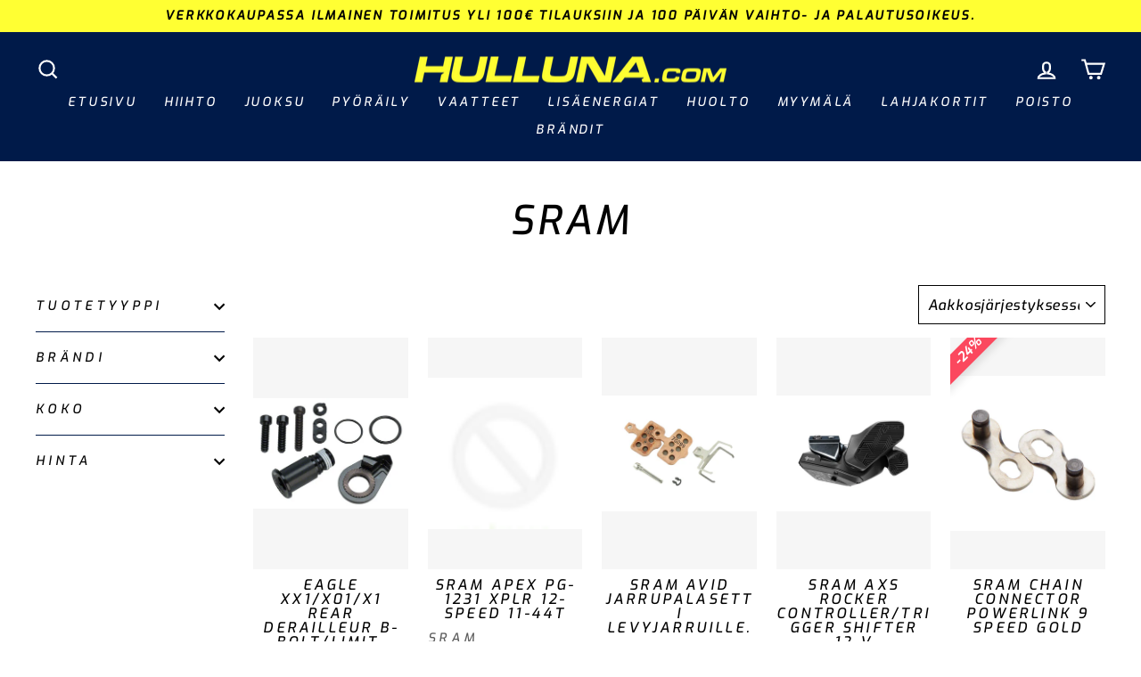

--- FILE ---
content_type: text/css
request_url: https://cdn.shopify.com/extensions/019bc273-bfb3-7b50-b23b-03ef2db23a19/variants-split-as-products-443/assets/em-variants-split-style.css
body_size: -117
content:
.emvs_addToCart_form {
    position: relative;
    z-index: 2;
    margin: 1.5rem 0;
}

/* for nattou shop */
variant-swatch-king {
    display:none;
}

/* ::marker {
    content: ' ';
} */

.emvs-add-cart-button {
    width: 100%;
    padding: 1rem;
    position: relative;
    font-family: inherit;
    cursor: pointer;
}

.emvs-add-cart-button:disabled {
    cursor: not-allowed;
    opacity: .5;
}

.emvs-loader {
    display: none;
    position: absolute;
    top: 10%;
    left: 45%;
    width: 3rem;
    height: 3rem;
    border-top: 3px solid transparent !important;
    border-radius: 50%;
    margin: 0 auto;
    animation: spin 0.6s linear infinite;
}

.infinite-scroll-trigger {
    display: flex;
    justify-content: center;
    margin: 5rem 0;
    height: 100px;
}

.infinite-scroll-trigger div {
    display: none;
    width: 4rem;
    height: 4rem;
    border: 3px solid black;
    border-top-color: transparent;
    border-radius: 50%;
    animation: spin .6s linear infinite;
}

.em-load-more-container {
    text-align: center;
}

.em-load-more-btn {
    background: black;
    color: white;
    border: none;
    border-radius: 20px;
    font-size: 14px;
    width: 8rem;
    height: 3rem;
    cursor: pointer;
}

@keyframes spin {
    from {
        transform: rotate(0deg);
    }

    to {
        transform: rotate(360deg);
    }
}

/* Custom image flip code if by default not available */

.em-image-wrapper {
    position: relative;
    display: inline-block;
}

.em-image-wrapper img {
    display: block;
    width: 100%;
    transition: opacity 0.4s ease;
}


[emsv-hide-image], [emsv-hide]  {
    display: none !important;
}

.em-image-wrapper .emSecondary {
    position: absolute;
    top: 0;
    left: 0;
    opacity: 0;
}

.em-image-wrapper:hover .emSecondary {
    opacity: 1;
}

.em-image-wrapper:hover .emPrimary {
    opacity: 0;
}

--- FILE ---
content_type: text/javascript
request_url: https://cdn.shopify.com/extensions/019bc273-bfb3-7b50-b23b-03ef2db23a19/variants-split-as-products-443/assets/em-variants-split-script.js
body_size: 25989
content:
let appUrl = 'https://split-variants.enhancemerchants.com/api';

console.log('Em Variants Split v - 442');

let emvsCollectionId = document.getElementById('emvsCollectionId').value;
let emvsPageType = document.getElementById('emvsPageType').value;
let emvsTemplateName = document.getElementById('emvsTemplateName').value;
let emvsCurrencySymbol = document.getElementById('emvsCurrencySymbol').value;

let emvsPriceFormat = emvsCurrencySymbol.replace(/{{\s*(.*?)\s*}}/g, "{{$1}}");

let total_number_of_pages = 0;
let total_number_of_pages_input = document.getElementById('total_number_of_pages');
if (total_number_of_pages_input) {
    total_number_of_pages = total_number_of_pages_input.value;
}

let em_settings_country_code = document.getElementById('em-settings-country-code').value;

let infiniteScrollFlag = false;
console.log('start');

if (Shopify.shop == 'ktf1ne-v0.myshopify.com') {
    emvsPriceFormat = '€{{amount_with_comma_separator}} EUR';
}

console.log(emvsPriceFormat);

const emvsPricePlaceholders = [
    "{{amount}}",
    "{{amount_no_decimals}}",
    "{{amount_with_comma_separator}}",
    "{{amount_no_decimals_with_comma_separator}}",
    "{{amount_with_apostrophe_separator}}",
    "{{amount_no_decimals_with_space_separator}}",
    "{{amount_with_space_separator}}",
    "{{amount_with_period_and_space_separator}}"
];



// Applying blur effect

let productGrid;

if (Shopify.shop == 'cpchc8-24.myshopify.com') {
    if (emvsPageType == 'index') {

        productGrid = document.querySelector('.popular-products__list');
        if (productGrid) {
            // productGrid.style.filter = 'blur(10px)';
        }
    } else {
        productGrid = document.querySelector('.collection-product-list');
        if (productGrid) {
            productGrid.style.filter = 'blur(10px)';
        }
    }

    setTimeout(() => {
        if (productGrid) {
            productGrid.style.removeProperty('filter');
        }
    }, 2000);
}

function adjustPriceFormat(price) {
    // Define supported Shopify placeholders
    let amount = Number(price);
    const formats = {
        '{{amount}}': amount
            .toFixed(2)
            .replace(/\B(?=(\d{3})+(?!\d))/g, ','),
        '{{amount_no_decimals}}': Math.round(amount)
            .toString()
            .replace(/\B(?=(\d{3})+(?!\d))/g, ','),
        '{{amount_with_comma_separator}}': amount
            .toFixed(2)
            .replace('.', ',')
            .replace(/\B(?=(\d{3})+(?!\d))/g, '.'),
        '{{amount_no_decimals_with_comma_separator}}': Math.round(amount)
            .toString()
            .replace(/\B(?=(\d{3})+(?!\d))/g, '.'),
        '{{amount_with_apostrophe_separator}}': amount
            .toFixed(2)
            .replace(/\B(?=(\d{3})+(?!\d))/g, "'"),
        '{{amount_no_decimals_with_space_separator}}': Math.round(amount)
            .toString()
            .replace(/\B(?=(\d{3})+(?!\d))/g, ' '),
        '{{amount_with_space_separator}}': amount
            .toFixed(2)
            .replace('.', ',')
            .replace(/\B(?=(\d{3})+(?!\d))/g, ' '),
        '{{amount_with_period_and_space_separator}}': amount
            .toFixed(2)
            .replace(/\B(?=(\d{3})+(?!\d))/g, ' '),
    };

    // Default: just apply the right placeholder
    let formatted = emvsPriceFormat;
    for (let key in formats) {
        if (formatted.includes(key)) {
            formatted = formatted.replace(key, formats[key]);
            break;
        }
    }

    // --- Shop-specific overrides (from your original code) ---
    if (typeof Shopify !== 'undefined') {
        // For shop: 711b18.myshopify.com → <sup> decimals
        if (Shopify.shop === '711b18.myshopify.com' || Shopify.shop == '3d07f5.myshopify.com') {
            const [main, decimals] = amount.toFixed(2).split('.');
            const htmlFormatted = `${main}<sup>${decimals}</sup>`;
            formatted = emvsPriceFormat.replace(/{{.*?}}/, htmlFormatted);
        }

        // For shop: promenix-barnskobutik.myshopify.com → SEK → kr
        if (Shopify.shop === 'promenix-barnskobutik.myshopify.com') {
            formatted = formatted.replace('SEK', 'kr');
        }
    }

    return formatted;
}

// For phonecasepk.myshopify.com only
function safariLazyFix(container = document) {
    if (!/^((?!chrome|android).)*safari/i.test(navigator.userAgent)) return;

    container.querySelectorAll('.pr_lazy_img').forEach(el => {
        const bg = el.style.backgroundImage;
        if (bg && bg !== 'none') {
            el.style.backgroundImage = 'none';
            el.offsetHeight; // force reflow (Safari fix)
            el.style.backgroundImage = bg;
        }
    });
}
// function adjustPriceFormat(price) {

//     let formattedPrice;

//     if (Shopify.shop == '711b18.myshopify.com') {
//         // formattedPrice = Number(price).toFixed(0);

//         const parts = Number(price).toFixed(2).split('.');
//         let main = parts[0];
//         let sup = `<sup>${parts[1]}</sup>`;
//         formattedPrice = `${main}${sup}`;
//     } else {
//         formattedPrice = Number(price).toFixed(2);
//     }

//     for (let i = 0; i < emvsPricePlaceholders.length; i++) {
//         let placeholder = emvsPricePlaceholders[i];
//         if (emvsPriceFormat.includes(placeholder)) {
//             if (Shopify.shop == 'promenix-barnskobutik.myshopify.com') {
//                 let finalPrice = emvsPriceFormat.replace(placeholder, formattedPrice);
//                 if (finalPrice.includes('SEK')) {
//                     finalPrice = finalPrice.replace('SEK', 'kr');
//                 }

//                 return finalPrice;
//             } else {
//                 return emvsPriceFormat.replace(placeholder, formattedPrice);
//             }
//         }
//     }

//     return price;
// }

console.log(emvsPriceFormat);
console.log(('10.00'));
console.log(emvsPriceFormat.includes('{{amount}}'));

function shuffleArray(array) {
    for (let i = array.length - 1; i > 0; i--) {
        const j = Math.floor(Math.random() * (i + 1)); // random index from 0 to i
        [array[i], array[j]] = [array[j], array[i]]; // swap elements
    }
    return array;
}
// shuffleArray(arr.slice())

// Code for collection pages

if (emvsPageType != 'index') {

    codeForCollectionPage(infiniteScrollFlag, 0);

    // for filters

    let emPreviousUrl = window.location.href;



    // Override pushState and replaceState
    // When click on filters and url changes without page reload
    const originalPushState = history.pushState;
    const originalReplaceState = history.replaceState;

    history.pushState = function (...args) {
        originalPushState.apply(this, args);
        codeForFilters('no_url');
    };

    history.replaceState = function (...args) {
        originalReplaceState.apply(this, args);
        codeForFilters('no_url');
    };

    // Listen for popstate
    // When click on browser back/forward button..
    window.addEventListener('popstate', codeForFilters('no_url'));

    function codeForFilters(url) {

        if (window.location.search.includes('page=')) return;

        if (Shopify.shop == '1d3898-2.myshopify.com') {
            return;
        }

        let filtersUrl = window.location.href;


        // Check if the URL has changed since the last check
        if ((filtersUrl !== emPreviousUrl)) {

            // Update the previousUrl to the current URL
            emPreviousUrl = filtersUrl;

            // Stoping app for filters
            if (Shopify.shop != '1ybid2-mk.myshopify.com' && Shopify.shop != 'falconrods-com.myshopify.com') {
                if (window.location.href.includes('filter.')) {
                    return;
                }
            }

            fetch(filtersUrl)
                .then((response) => response.text())
                .then((responseText) => {
                    const html = responseText;
                    let newHtml = new DOMParser().parseFromString(html, 'text/html');

                    let emProductData = newHtml.querySelectorAll('.em-products-data');
                    // document.querySelector('body').innerHTML = newHtml.querySelector('body').innerHTML;

                    // new start

                    // let productGrid = '.product-grid';
                    // if (Shopify.theme.schema_name == 'Prestige') {
                    //     productGrid = '.product-list';
                    // }
                    // if (Shopify.theme.schema_name == 'Wonder') {
                    //     productGrid = '.collection__grid';
                    // }
                    // if (Shopify.theme.schema_name == 'Ella') {
                    //     productGrid = '.productGrid';
                    // }

                    // if (Shopify.theme.schema_name == 'Concept') {
                    //     productGrid = '.card-grid';
                    // }

                    // Append new products to a container (e.g. #productsGrid)
                    // let newItems = newHtml.querySelector(productGrid)?.innerHTML;


                    // if (newItems) {
                    //     document.querySelector(productGrid).innerHTML = newItems;
                    // }

                    // new end

                    infiniteScrollFlag = false;

                    console.log('filters');

                    codeForCollectionPage(infiniteScrollFlag, 0, emProductData);

                });
        }
    }



    let startLoading = true;

    function setupInfiniteScrollObserver() {
        const scrollTarget = document.querySelector('.infinite-scroll-trigger');
        console.log('scrollTarget');
        console.log(scrollTarget);
        if (!scrollTarget) { console.log('scrollTarget not found'); return };

        const observer = new IntersectionObserver((entries, observer) => {
            entries.forEach(entry => {
                console.log("entry.isIntersecting")
                console.log('startLoading')
                console.log(startLoading)

                if (entry.isIntersecting && startLoading) {
                    startLoading = false;
                    observer.unobserve(entry.target); // only unobserve THIS trigger
                    console.log('Infinite scroll start');

                    const page = parseInt(entry.target.getAttribute('data-page')) || 1;
                    const nextPage = page + 1;

                    // let fetchpage = parseInt(entry.target.dataset.page, 10);
                    // let nextPage = fetchpage + 1;
                    // el.dataset.page = nextPage;

                    if (page >= total_number_of_pages) {
                        entry.target.remove(); // clean up
                        console.log('pages completed');
                        return;
                    }

                    let url = new URL(location.href);

                    // Update or set the `page` parameter
                    url.searchParams.set('page', nextPage);
                    // url.searchParams.set('page', fetchpage);

                    // Get the updated URL string
                    let updatedUrl = url.toString();

                    entry.target.querySelector('div').style.display = 'block';

                    fetch(updatedUrl)
                        .then(res => res.text())
                        .then(html => {
                            const parser = new DOMParser();
                            const doc = parser.parseFromString(html, 'text/html');

                            const emProductData = doc.querySelectorAll('.em-products-data');

                            console.log('entry.target');
                            console.log(entry.target);

                            entry.target.remove(); // clean up old trigger


                            infiniteScrollFlag = true;

                            codeForCollectionPage(infiniteScrollFlag, page, emProductData);


                            // ✅ Immediately clean URL (remove only `page`)
                            // const cleanUrl = new URL(location.href);
                            // cleanUrl.searchParams.delete('page');
                            // history.replaceState({}, '', cleanUrl.toString());

                            // Re-init observer (next frame to ensure DOM updates)
                            setTimeout(() => {
                                startLoading = true;
                                setupInfiniteScrollObserver();
                            }, 2000);
                        })
                        .catch(err => {
                            console.error('Error during infinite scroll:', err);
                            startLoading = true;
                        });
                }
            });
        }, {
            threshold: 0.5
        });

        observer.observe(scrollTarget);
    }

    // ************************************ CODE FOR LOAD MORE BUTTON ****************************************


    // setTimeout(() => {
    //     codeForLoadMore();
    // }, 3000);

    // function codeForLoadMore(params) {
    //     let intvvv = setInterval(() => {
    //         let emLoadMoreBtn = document.querySelector('.em-load-more-btn');
    //         console.log('emLoadMoreBtn');
    //         console.log(emLoadMoreBtn);
    //         if (emLoadMoreBtn) {
    //             console.log('emLoadMoreBtn.tagName');
    //             console.log(emLoadMoreBtn.tagName);
    //             clearInterval(intvvv);
    //             emLoadMoreBtn.addEventListener('click', function (e) {
    //                 let el = this;
    //                 console.log('load more clicked');
    //                 let elText = el.textContent;
    //                 el.innerText = 'Loading...';
    //                 el.setAttribute('disabled', true);
    //                 el.style.fontWeight = '600';
    //                 el.style.opacity = '0.7';
    //                 el.style.cursor = 'not-allowed';

    //                 let page = parseInt(el.getAttribute('data-page')) || 1;
    //                 let nextPage = page + 1;

    //                 let url = new URL(location.href);

    //                 // Update or set the `page` parameter
    //                 url.searchParams.set('page', nextPage);

    //                 // Get the updated URL string
    //                 let updatedUrl = url.toString();



    //                 fetch(updatedUrl)
    //                     .then(res => res.text())
    //                     .then(html => {
    //                         let parser = new DOMParser();
    //                         let doc = parser.parseFromString(html, 'text/html');

    //                         let emProductData = doc.querySelectorAll('.em-products-data');

    //                         let productGrid = '.product-grid';
    //                         if (Shopify.theme.schema_name === 'Prestige') productGrid = '.product-list';
    //                         if (Shopify.theme.schema_name === 'Wonder') productGrid = '.collection__grid';
    //                         if (Shopify.theme.schema_name === 'Ella') productGrid = '.productGrid';
    //                         if (Shopify.theme.schema_name === 'Concept') productGrid = '.card-grid';

    //                         infiniteScrollFlag = true;

    //                         codeForCollectionPage(infiniteScrollFlag, page, emProductData);

    //                         // let intvvv = setInterval(() => {
    //                         //     codeForLoadMore();
    //                         // }, 2000);

    //                         // setTimeout(() => {
    //                         //     clearInterval(intvvv);
    //                         // }, 10000);
    //                     })
    //                     .catch(err => {
    //                         console.error('Error during load more scroll:', err);
    //                         startLoading = true;
    //                     });
    //             })

    //         }
    //     }, 3000);

    //     setTimeout(() => {
    //         clearInterval(intvvv);
    //     }, 10000);
    // }

    // shop names array for which variants shuffle is enabled 

    // function attachLoadMoreHandler(btn) {
    //     if (btn.dataset.bound === '1') return;
    //     btn.dataset.bound = '1';

    //     btn.addEventListener('click', codeForLoadMore);
    // }

    // function codeForLoadMore(e) {
    //     if (isLoadingMore) return;
    //     isLoadingMore = true;

    //     const btn = e.currentTarget;
    //     btn.textContent = 'Loading...';
    //     btn.disabled = true;

    //     let page = parseInt(btn.dataset.page || '1', 10) + 1;

    //     const url = new URL(location.href);
    //     url.searchParams.set('page', page);

    //     fetch(url.toString())
    //         .then(r => r.text())
    //         .then(html => {
    //             const doc = new DOMParser().parseFromString(html, 'text/html');
    //             const newProducts = doc.querySelectorAll('.em-products-data');

    //             if (!newProducts.length) {
    //                 btn.remove();
    //                 return;
    //             }

    //             codeForCollectionPage(true, page - 1, newProducts);

    //             btn.dataset.page = page;
    //             btn.textContent = 'Load more';
    //             btn.disabled = false;
    //             isLoadingMore = false;
    //         })
    //         .catch(err => {
    //             console.error(err);
    //             btn.textContent = 'Load more';
    //             btn.disabled = false;
    //             isLoadingMore = false;
    //         });
    // }

    function codeForLoadMore(el) {
        console.log('load more clicked');
        let elText = el.textContent;
        el.innerText = 'Loading...';
        el.setAttribute('disabled', true);
        el.style.fontWeight = '600';
        el.style.opacity = '0.7';
        el.style.cursor = 'not-allowed';

        let page = parseInt(el.getAttribute('data-page')) || 1;
        // let fetchpage = parseInt(el.dataset.page, 10);
        let nextPage = page + 1;
        // el.dataset.page = nextPage;

        let url = new URL(location.href);

        // Update or set the `page` parameter
        url.searchParams.set('page', nextPage);
        // url.searchParams.set('page', fetchpage);

        // Get the updated URL string
        let updatedUrl = url.toString();



        fetch(updatedUrl)
            .then(res => res.text())
            .then(html => {
                let parser = new DOMParser();
                let doc = parser.parseFromString(html, 'text/html');

                let emProductData = doc.querySelectorAll('.em-products-data');

                let productGrid = '.product-grid';
                if (Shopify.theme.schema_name === 'Prestige') productGrid = '.product-list';
                if (Shopify.theme.schema_name === 'Wonder') productGrid = '.collection__grid';
                if (Shopify.theme.schema_name === 'Ella') productGrid = '.productGrid';
                if (Shopify.theme.schema_name === 'Concept') productGrid = '.card-grid';

                infiniteScrollFlag = true;

                codeForCollectionPage(infiniteScrollFlag, page, emProductData);


            })
            .catch(err => {
                console.error('Error during load more scroll:', err);
                startLoading = true;
            });




    }

    let variantsShuffleShopsArray = [
        'kashket-me.myshopify.com',
        'g9fctt-6m.myshopify.com',
        'stffgr-0e.myshopify.com'
    ];

    function codeForCollectionPage(infiniteScrollFlag, page, emProductData = null) {

        fetch(`${appUrl}/em-variants-split?shopName=${Shopify.shop}&collectionId=${emvsCollectionId}&pageType=${emvsPageType}`)
            .then(response => response.json())
            .then(data => {
                if (data.status == true) {

                    // Selecting our data in no-scripts tags stored in JSON
                    let emProductsRawData = document.querySelectorAll('.em-products-data');
                    if (emProductData != null) {
                        emProductsRawData = emProductData;
                    }

                    if (emProductsRawData.length != 0) {

                        // Converting JSON to Array
                        let emProductsFinalData = []
                        for (let i = 0; i < emProductsRawData.length; i++) {
                            let emProductsRawDataJson = emProductsRawData[i].textContent;
                            let emProductsRawDataArray = JSON.parse(emProductsRawDataJson);
                            emProductsFinalData.push(emProductsRawDataArray);
                        }

                        let splitVariantsHtml = '';

                        // this variable is used to track if product is split at least once to prevent missing a product if not to be split 
                        let isCurrentProductSplit = false;

                        let originalVariantsArrayBeforeShuffle = [];
                        // let uploadImageProductArrForPhonecasepk = []; // only for phonecasepk. This don't want to shuffle variants have `upload image` tag

                        let display_variants_no_image = false;
                        if (data.settings.hide_variants_no_image == 1) {
                            display_variants_no_image = true;
                        }


                        // Products loop ---main loop where emProductsFinalData[i] is a product
                        for (let i = 0; i < emProductsFinalData.length; i++) {

                            if (emProductsFinalData[i].item.error) {
                                console.log('error');
                                continue;
                            }

                            // --------------- Code for blogs 
                            if (emProductsFinalData[i].item.blog_id) {
                                console.log('blog');

                                let currentBlog = emProductsFinalData[i].item;
                                let blogId = currentBlog.id;
                                let blogTitle = currentBlog.title;
                                let blogHandle = currentBlog.handle;
                                let blogImage = currentBlog.image ? currentBlog.image.src : '';
                                let blogPublishDate = currentBlog.published_at;

                                const date = new Date(blogPublishDate);

                                const formattedPublishDate = date.toLocaleDateString("en-US", {
                                    year: "numeric",
                                    month: "long",
                                    day: "numeric"
                                });

                                console.log(formattedPublishDate);

                                let blogPublishDateHtml = `<time datetime="${blogPublishDate}" style="
                                                            font-size: 11px;
                                                            color: black;
                                                            text-transform: uppercase;
                                                            display: block;
                                                            margin: 5px 0;
                                                          ">${formattedPublishDate}</time>`;


                                let combinedTitleHtml = `
                                    <div>${blogTitle}</div>
                                    ${blogPublishDateHtml}
                                `;

                                let blogLink = `/blogs/blog/${blogHandle}`;

                                let productHtml = data.productMarkup;

                                // Combined html for two themes in settings.. Now using the corresponding for current theme
                                if (Shopify.shop == 'neils-secret-powder.myshopify.com') {
                                    productHtml = extractSpecificThemeHTML(productHtml, Shopify.theme.schema_name);
                                }

                                splitVariantsHtml += emsvGridHtml(ItemType = 'blog', data.settings, { available: false }, blogImage, '', '', combinedTitleHtml, blogLink, '', '', productHtml, data.enable_custom_html, '', `style="display:none"`, `style="display:none"`, '', '', '', '', blogId, blogHandle, '', '', '', '', '', '', '', '', '', '');

                            }

                            // --------------- Code for products
                            else {


                                let emCheckCollection = false;
                                let checkExclude = false;

                                // Checking collection if specific collections are selected in the settings or mark collection to true if all collections selected

                                if (data.all_collections != true && data.collection_matched != true && (emvsPageType == 'collection' || emvsPageType == 'search')) {
                                    let settingsCollectionType = data.settings.collection_selection_type;
                                    let settingsCollections = null;
                                    if (data.settings.collections != null) {
                                        settingsCollections = data.settings.collections.split(',').map(Number);
                                    }

                                    if (settingsCollections != null && emProductsFinalData[i].collections.length != 0) {
                                        for (let c = 0; c < emProductsFinalData[i].collections.length; c++) {
                                            let shopCollection = emProductsFinalData[i].collections[c];

                                            if (settingsCollectionType == 'include_specific') {
                                                if (settingsCollections.includes(shopCollection['id'])) {
                                                    emCheckCollection = true;
                                                    break;
                                                }
                                            } else if (settingsCollectionType == 'exclude_specific') {



                                                if (settingsCollections.includes(shopCollection['id'])) {
                                                    checkExclude = true;
                                                    break;
                                                }


                                            }

                                        }

                                        if (checkExclude == false) {
                                            emCheckCollection = true;
                                        }
                                    }

                                } else {
                                    emCheckCollection = true;
                                }

                                // -------------- Getting variats of current product
                                let varts = emProductsFinalData[i].item.variants;

                                // -------------- Getting options of current product
                                let productOptions = emProductsFinalData[i].options;

                                // -------------- Consider split all options at start
                                let optionsToSplit = 'all';

                                let productOptionsValues = [];

                                // -------------- Checking current product options with settings options if specific options are selected..

                                // ------ !! NOTE !!-> Here we are just checking product options with settings options. Once we knew the split-able options then we will check them with ``variants`` below... 

                                if (data.settings.options_type == 'specific' && data.settings.specific_options != null) {

                                    // -------------- Getting settings options
                                    let settingsOptions = data.settings.specific_options.split(',').map(elem => elem.toLowerCase());


                                    let index = 0;

                                    // -------------- Checking if all options are selected or some.. if some options then we are adding their values to `productOptionsValues` array and will split accordingly

                                    if (productOptions) {
                                        productOptions.forEach((option, i) => {
                                            if (settingsOptions.includes(option.name.toLowerCase())) {
                                                productOptionsValues.push(option.values);
                                                index++;
                                            }
                                        });
                                    }


                                    // -------------- Getting total number of product options
                                    let productOptionsLength = -1;
                                    if (productOptions) {
                                        productOptionsLength = productOptions.length;
                                    }

                                    // -------------- If index is 0 means no product options match with settings options so setting `optionsToSplit` to none
                                    if (index == 0) {
                                        optionsToSplit = 'none';
                                    }

                                    // -------------- If index is less than total number of products options then some of settings options are matched and should be split for current product  

                                    if (productOptionsLength > index) {
                                        optionsToSplit = 'some';
                                    }

                                    // -------------- If index is equal to total number of products options then all settings options are matched and all options should be split for current product  

                                    if (productOptionsLength == index) {
                                        optionsToSplit = 'all';
                                    }
                                }


                                // -------------- Now as we know the product options to split, we are checking their values with variants to check which variants have those options and adding variants ids to `variantsToSplit` array.  

                                let variantsToSplit = [];

                                // ----------- There is no need to check optionValues in case of `optionsToSplit = none` & `optionsToSplit = all`. For `none` we will just display product & for `all` we will spit all variants.
                                // So we check just for `some` case

                                if (optionsToSplit == 'some') {

                                    let valuesLength = productOptionsValues.length;

                                    // -------------- In case of `some` options there is possibility of one or two options to be split as maximum options can be 3 for a product.
                                    // So inside `some` case we are checking for optionValues length is 1 or 2. 
                                    // We are checking option name in each variants title and add that varinat to array if option found and not out of stock.
                                    // We pick only one variant in case of specific options 

                                    if (valuesLength == 1) {

                                        let values = productOptionsValues[0];


                                        for (let i = 0; i < values.length; i++) {

                                            for (let j = 0; j < varts.length; j++) {

                                                if (varts[j].title.includes(values[i])) {
                                                    if (data.settings.hide_out_of_stock == 1 && varts[j].available == false) {
                                                        // Skip this variant as we don't add 
                                                    } else {
                                                        variantsToSplit.push(varts[j].id);
                                                        break;
                                                    }

                                                }
                                            }
                                        }
                                    }

                                    if (valuesLength == 2) {

                                        let values1 = productOptionsValues[0];
                                        let values2 = productOptionsValues[1];

                                        for (let i = 0; i < values1.length; i++) {
                                            for (let j = 0; j < values2.length; j++) {

                                                for (let k = 0; k < varts.length; k++) {

                                                    if (varts[k].title.includes(values1[i]) && varts[k].title.includes(values2[j])) {

                                                        if (data.settings.hide_out_of_stock == 1 && varts[k].available == false) {
                                                            // Skip this variant as we don't add 
                                                        } else {
                                                            variantsToSplit.push(varts[k].id);

                                                            break;
                                                        }
                                                    }
                                                }
                                            }
                                        }
                                    }
                                }

                                console.log('variantsToSplit');
                                console.log(variantsToSplit);

                                // ---------- Now we know the variants to split so begining the split logic for each variant in loop.

                                let countOfOutOfStockVarts = 0

                                for (let j = 0; j < varts.length; j++) {
                                    if (data.settings.hide_out_of_stock == 1 && varts[j].available == false) {
                                        countOfOutOfStockVarts++;
                                    }
                                }

                                // This variable is used to display default product if all of its variants are out of stock.
                                let showDefaultWhenAllOut = false;

                                if (varts.length == countOfOutOfStockVarts) {
                                    showDefaultWhenAllOut = true;
                                }

                                console.log('show default when all out');
                                console.log(varts.length);
                                console.log(countOfOutOfStockVarts);
                                console.log(showDefaultWhenAllOut);

                                // checking if all varts have no image
                                let numberOfVartsWithNoImage = 0;

                                let someVariantsHaveImage = true;

                                for (let j = 0; j < varts.length; j++) {
                                    if (!varts[j].featured_image) {
                                        numberOfVartsWithNoImage++;
                                    }
                                }

                                if (varts.length == numberOfVartsWithNoImage) {
                                    someVariantsHaveImage = false;
                                }

                                if (varts) {
                                    for (let j = 0; j < varts.length; j++) {

                                        let currentVariantHtml = '';

                                        // ---------- First of all we check if current variant is out of stock

                                        if (data.settings.hide_out_of_stock == 1 && varts[j].available == false && showDefaultWhenAllOut == false) {
                                            continue;
                                        }

                                        // ---------- Code for hiding specific variants

                                        if (data.settings.hide_specific_variants == 1 && data.settings.specific_variants != null) {

                                            let specificVariants = data.settings.specific_variants.split(',');

                                            if (specificVariants.includes(String(varts[j].id))) {
                                                continue;
                                            }
                                        }

                                        // ---------- Setting isSplitProduct flag to true by default 

                                        let isSplitProduct = true;

                                        // ---------- Checking if optionsToSplit != `all` & current variant is exist in variantsToSplit array. 

                                        if (optionsToSplit != 'all') {

                                            if (variantsToSplit.length != 0) {
                                                if (!variantsToSplit.includes(varts[j].id)) {
                                                    continue;
                                                }
                                            } else {
                                                isSplitProduct = false;
                                            }
                                        }

                                        let vartLink = '';
                                        let vartTitle = '';

                                        let imageUrl = '';
                                        let imageUrl2 = '';
                                        let vendor = '';
                                        let variantPrice = (parseFloat(varts[j].price) / 100).toFixed(2);
                                        let compare_at_price = '';
                                        let displayRegular = '';
                                        let displaySale = '';
                                        let salePerc = '';
                                        let salePercWithOutHypen = '';
                                        let salePercDisplay = '';
                                        let chooseOptionsDisplay = '';
                                        let quickAddDisplay = '';
                                        let productTag = '';
                                        let productType = '';
                                        let ratio_percent = 0;

                                        let aspect_ratio = 1;
                                        let bestSellerTag = ''

                                        let productTitle = emProductsFinalData[i].item.title;
                                        console.log('productTitle');
                                        console.log(productTitle);
                                        let productId = emProductsFinalData[i].item.id;

                                        let handle = emProductsFinalData[i].item.handle;

                                        let review = '';
                                        let metafieldtag = '';
                                        let custom_metafield = '';

                                        // For judge.me review
                                        if (emProductsFinalData[i].metafields && emProductsFinalData[i].metafields.badge) {
                                            review = emProductsFinalData[i].metafields.badge;
                                        }

                                        if (Shopify.shop == 'standunnua.myshopify.com') {

                                            if (emProductsFinalData[i].metafields && emProductsFinalData[i].metafields.badge) {
                                                review = emProductsFinalData[i].metafields.badge;
                                            }
                                        }

                                        if (Shopify.shop == 'the-birth-store.myshopify.com') {
                                            if (emProductsFinalData[i].metafields && emProductsFinalData[i].metafields.badge) {
                                                const htmlString = emProductsFinalData[i].metafields.badge;

                                                const match = htmlString.match(/data-average-rating=['"]([\d.]+)['"]/);
                                                review = match ? match[1] : '';
                                            }

                                        }

                                        if (Shopify.shop == 'ca395c-76.myshopify.com') {
                                            if (emProductsFinalData[i].item.tags.length > 0 && emProductsFinalData[i].item.tags.includes('Bestseller')) {
                                                bestSellerTag = 'Bestseller';
                                            }
                                        }

                                        if (Shopify.shop == 'yjsa7j-bw.myshopify.com') {

                                            if (emProductsFinalData[i].custom_metafields && emProductsFinalData[i].custom_metafields.subtitle) {
                                                custom_metafield = emProductsFinalData[i].custom_metafields.subtitle;
                                            }
                                        }

                                        if (Shopify.shop == 'vint-york.myshopify.com') {

                                            if (emProductsFinalData[i].custom_metafields && emProductsFinalData[i].custom_metafields.badges) {
                                                let custom_metafield_value = emProductsFinalData[i].custom_metafields.badges[0];
                                                custom_metafield = `<span class="badge badge--custom badge--made-in-italy">${custom_metafield_value}</span>`;
                                            }
                                        }

                                        if (Shopify.shop == '711b18.myshopify.com') {

                                            if (emProductsFinalData[i].metafields && emProductsFinalData[i].metafields[0]) {
                                                metafieldtag = emProductsFinalData[i].metafields[0];
                                            }
                                        }

                                        if (Shopify.shop == 'standunnua.myshopify.com') {
                                            if (emProductsFinalData[i].metafields && emProductsFinalData[i].metafields.badge) {
                                                review = emProductsFinalData[i].metafields.badge;
                                            }
                                        }


                                        let locale = '';
                                        if (Shopify.locale.length == 2 && Shopify.locale.toLowerCase() != em_settings_country_code.toLowerCase()) {
                                            locale = '/' + Shopify.locale;
                                        }


                                        if (varts[j].compare_at_price != null && (parseFloat(varts[j].price) / 100) < (parseFloat(varts[j].compare_at_price) / 100)) {
                                            compare_at_price = (parseFloat(varts[j].compare_at_price) / 100).toFixed(2);
                                        }

                                        // if (Shopify.shop == '0gxhsg-tv.myshopify.com') {
                                        if (varts[j].compare_at_price != null && (parseFloat(varts[j].price) / 100) < (parseFloat(varts[j].compare_at_price) / 100)) {
                                            displayRegular = ' style="display:none"';
                                            displaySale = ' style="display:"';
                                            salePercDisplay = ' style="display:block !important"';

                                            let diff = (parseFloat(varts[j].compare_at_price) / 100) - (parseFloat(varts[j].price) / 100);

                                            let res = (diff / (parseFloat(varts[j].compare_at_price) / 100)) * 100;

                                            salePerc = '-' + res.toFixed() + '%';
                                            salePercWithOutHypen = res.toFixed() + '%';

                                            if (Shopify.shop == '711b18.myshopify.com' || Shopify.shop == 'wartell-spiritual-metaphysical-store.myshopify.com') {
                                                salePerc = `Save ${res.toFixed(0)}%`;
                                            }

                                        } else {
                                            displayRegular = ' style="display:block"';
                                            displaySale = ' style="display:none"';
                                            salePerc = '';
                                            salePercDisplay = ' style="display:none"';
                                        }



                                        vendor = emProductsFinalData[i].item.vendor;

                                        let productTags = emProductsFinalData[i].item.tags;

                                        productType = emProductsFinalData[i].item.type;
                                        if (emProductsFinalData[i].item.tags[0]) {
                                            productTag = emProductsFinalData[i].item.tags[0];
                                        }

                                        // }

                                        // Only for 1ybid2-mk.myshopify.com

                                        if (varts.length == 1 && varts[j].title == 'Default Title') {
                                            chooseOptionsDisplay = ' style="display:none"';
                                            quickAddDisplay = ' style="display:block"';
                                        } else {
                                            chooseOptionsDisplay = ' style="display:block"';
                                            quickAddDisplay = ' style="display:none"';
                                        }



                                        if (varts.length > 1) {
                                            vartTitle = `${emProductsFinalData[i].item.title} - ${varts[j].title}`;
                                            vartLink = `${emProductsFinalData[i].item.handle}?variant=${varts[j].id}`;

                                            if (data.settings.variants_title_format != null) {

                                                let optionsCount = varts[j].options.length;

                                                let currProduct = emProductsFinalData[i].item;

                                                let replacements = {
                                                    '{product_title}': currProduct.title,
                                                    '{variant_title}': varts[j].title,
                                                    '{option1_name}': optionsCount >= 1 ? currProduct.options[0] : '',
                                                    '{option1_value}': optionsCount >= 1 ? varts[j].options[0] : '',
                                                    '{option2_name}': optionsCount >= 2 ? currProduct.options[1] : '',
                                                    '{option2_value}': optionsCount >= 2 ? varts[j].options[1] : '',
                                                    '{option3_name}': optionsCount >= 3 ? currProduct.options[2] : '',
                                                    '{option3_value}': optionsCount >= 3 ? varts[j].options[2] : '',
                                                };

                                                // Replace placeholders with actual values or empty strings
                                                vartTitle = data.settings.variants_title_format;
                                                Object.keys(replacements).forEach((key) => {
                                                    vartTitle = vartTitle.replaceAll(key, replacements[key]);
                                                });

                                                // **Remove empty placeholders with surrounding separators**
                                                vartTitle = vartTitle
                                                    // Remove empty placeholders with surrounding separators
                                                    .replace(/(\s*([=\^*\|\/\-_:;!+><])\s*)+/g, (match, p1, separator) => {
                                                        // If there's still text nearby, keep one separator, else remove
                                                        return separator.trim().length > 0 ? ` ${separator} ` : '';
                                                    })
                                                    // Remove trailing separators
                                                    .replace(/\s*([=\^*.\|\/\-_:;!+><]+)\s*$/, '')
                                                    // Remove leading separators
                                                    .replace(/^([=\^*.\|\/\-_:;!+><]+)\s*/, '')
                                                    // Replace multiple spaces with a single space
                                                    .replace(/\s{2,}/g, ' ')
                                                    .trim();

                                            }


                                        } else {
                                            vartTitle = `${emProductsFinalData[i].item.title}`;
                                            vartLink = `${emProductsFinalData[i].item.handle}`;
                                        }

                                        if (varts[j].title == 'Default Title' || emCheckCollection == false || isSplitProduct == false || optionsToSplit == 'none' || showDefaultWhenAllOut == true || (Shopify.shop == '0brdbv-pc.myshopify.com' && varts[j].featured_image == null)) {
                                            vartTitle = `${emProductsFinalData[i].item.title}`;
                                            vartLink = `${emProductsFinalData[i].item.handle}`;
                                        }



                                        if (varts[j].featured_image) {

                                            if (Shopify.shop == '711b18.myshopify.com' && emProductsFinalData[i].item.options[0] && emProductsFinalData[i].item.options[0] == 'Color') {
                                                let vartOption1Val = varts[j].option1;

                                                if (emProductsFinalData[i].item.media && emProductsFinalData[i].item.media.length != 0) {
                                                    let media = emProductsFinalData[i].item.media;
                                                    let validMediaArr = [];
                                                    for (let k = 0; k < media.length; k++) {

                                                        if (media[k].alt && media[k].alt.includes('#')) {
                                                            let alt = media[k].alt.split('#');
                                                            if (alt[1].includes('_')) {
                                                                alt = alt[1].split('_');
                                                                if (alt[0].toLowerCase() == 'color' && alt[1].toLowerCase() == vartOption1Val.toLowerCase()) {
                                                                    validMediaArr.push(media[k].src);
                                                                }
                                                            }
                                                        }
                                                    }

                                                    if (validMediaArr.length != 0) {
                                                        imageUrl = validMediaArr[0];
                                                        imageUrl2 = validMediaArr[1];
                                                    }

                                                    if (imageUrl == '') {
                                                        imageUrl = varts[j].featured_image.src;
                                                    }
                                                }

                                            } else {
                                                imageUrl = varts[j].featured_image.src;
                                            }

                                            if (varts[j].featured_media) {
                                                aspect_ratio = varts[j].featured_media.preview_image.aspect_ratio;

                                                if (aspect_ratio) {
                                                    ratio_percent = (1 / parseFloat(aspect_ratio)) * 100;
                                                }

                                                console.log('variant: ' + emProductsFinalData[i].item.title + ' - ' + varts[j].title, 'aspect ratio: ' + aspect_ratio, 'ratio percent: ' + ratio_percent);
                                            }

                                            isCurrentProductSplit = false;
                                        } else {
                                            console.log('display_variants_no_image');
                                            console.log(display_variants_no_image);
                                            if (Shopify.shop != '2wy3y5-dt.myshopify.com') {
                                                if (varts[j].title != 'Default Title' && (someVariantsHaveImage == true || isCurrentProductSplit == true) && display_variants_no_image == false) {
                                                    continue;
                                                }
                                            }

                                            if (Shopify.shop == '711b18.myshopify.com' && emProductsFinalData[i].item.options[0] && emProductsFinalData[i].item.options[0] == 'Color') {
                                                let vartOption1Val = varts[j].option1;

                                                if (emProductsFinalData[i].item.media && emProductsFinalData[i].item.media.length != 0) {
                                                    let media = emProductsFinalData[i].item.media;
                                                    let validMediaArr = [];
                                                    for (let k = 0; k < media.length; k++) {

                                                        if (media[k].alt && media[k].alt.includes('#')) {
                                                            let alt = media[k].alt.split('#');
                                                            if (alt[1].includes('_')) {
                                                                alt = alt[1].split('_');
                                                                if (alt[0].toLowerCase() == 'color' && alt[1].toLowerCase() == vartOption1Val.toLowerCase()) {
                                                                    validMediaArr.push(media[k].src);
                                                                }
                                                            }
                                                        }
                                                    }

                                                    if (validMediaArr.length != 0) {
                                                        imageUrl = validMediaArr[0];
                                                        imageUrl2 = validMediaArr[1];
                                                    }

                                                    if (imageUrl == '') {
                                                        imageUrl = emProductsFinalData[i].item.featured_image;
                                                    }
                                                }

                                            } else {
                                                imageUrl = emProductsFinalData[i].item.featured_image;



                                                if (emProductsFinalData[i].item.media && emProductsFinalData[i].item.media.length != 0) {

                                                    let media = emProductsFinalData[i].item.media;

                                                    let matchedMedia = media.find(med => med.src == imageUrl);

                                                    aspect_ratio = matchedMedia.preview_image.aspect_ratio;

                                                    if (aspect_ratio) {
                                                        ratio_percent = (1 / parseFloat(aspect_ratio)) * 100;
                                                    }

                                                    console.log('variant: ' + emProductsFinalData[i].item.title + ' - ' + varts[j].title, 'aspect ratio: ' + aspect_ratio, 'ratio percent: ' + ratio_percent);
                                                }
                                            }
                                        }


                                        // if (Shopify.theme.schema_name == 'Prestige' || Shopify.theme.schema_name == 'Piano') {
                                        if (emProductsFinalData[i].item.media && emProductsFinalData[i].item.media.length != 0 && imageUrl2 == '') {
                                            let med = emProductsFinalData[i].item.media;
                                            for (let r = 0; r < med.length; r++) {
                                                if (med[r].src == imageUrl) {
                                                    console.log('here');
                                                    if (med[r + 1]) {
                                                        imageUrl2 = med[r + 1].src ?? '';
                                                    }
                                                }
                                            }
                                        }


                                        if (imageUrl2 == '') {
                                            console.log('here2');
                                            if (emProductsFinalData[i].item.media && emProductsFinalData[i].item.media[1]) {
                                                imageUrl2 = emProductsFinalData[i].item.media[1].src;
                                            }
                                        }
                                        // }


                                        let productHtml = data.productMarkup;

                                        // Combined html for two themes in settings.. Now using the corresponding for current theme
                                        if (Shopify.shop == 'neils-secret-powder.myshopify.com') {
                                            productHtml = extractSpecificThemeHTML(productHtml, Shopify.theme.schema_name);
                                        }



                                        // This is to shuffle variants
                                        if (variantsShuffleShopsArray.includes(Shopify.shop)) {

                                            currentVariantHtml = emsvGridHtml(ItemType = 'product', data.settings, varts[j], imageUrl, imageUrl2, varts[j].id, vartTitle, vartLink, variantPrice, compare_at_price, productHtml, data.enable_custom_html, vendor, displayRegular, displaySale, salePerc, salePercDisplay, salePercWithOutHypen, chooseOptionsDisplay, quickAddDisplay, productId, handle, productTag, productType, locale, ratio_percent, review, metafieldtag, bestSellerTag, custom_metafield, productTags, productTitle, aspect_ratio);


                                            // if (Shopify.shop == 'phonecasepk.myshopify.com') {
                                            //     if (emProductsFinalData[i].item.tags && emProductsFinalData[i].item.tags.includes("upload image")) {
                                            //         uploadImageProductArrForPhonecasepk.push(currentVariantHtml);
                                            //     } else {
                                            //         originalVariantsArrayBeforeShuffle.push(currentVariantHtml);
                                            //     }
                                            // } else {

                                            originalVariantsArrayBeforeShuffle.push(currentVariantHtml);
                                            // }
                                        } else {

                                            // This function is used to create html markup

                                            splitVariantsHtml += emsvGridHtml(ItemType = 'product', data.settings, varts[j], imageUrl, imageUrl2, varts[j].id, vartTitle, vartLink, variantPrice, compare_at_price, productHtml, data.enable_custom_html, vendor, displayRegular, displaySale, salePerc, salePercDisplay, salePercWithOutHypen, chooseOptionsDisplay, quickAddDisplay, productId, handle, productTag, productType, locale, ratio_percent, review, metafieldtag, bestSellerTag, custom_metafield, productTags, productTitle, aspect_ratio);

                                            splitVariantsHtml += `</div>
                                                    </div>
                                                  </li>`;
                                        }

                                        isCurrentProductSplit = true;

                                        if (emCheckCollection == false || isSplitProduct == false || optionsToSplit == 'none' || showDefaultWhenAllOut == true || (Shopify.shop == '0brdbv-pc.myshopify.com' && varts[j].featured_image == null)) {
                                            break;
                                        }
                                    }
                                }

                                // console.log('product' + i);

                                isCurrentProductSplit = false;
                            }
                        }


                        let productGrid = document.querySelector('.product-grid');

                        if (!productGrid) {
                            productGrid = document.querySelector('#product-grid')
                        }

                        if (Shopify.theme.schema_name == 'Reformation') {
                            productGrid = document.querySelector('#product-grid')
                        }

                        if (Shopify.theme.schema_name == 'San Francisco') {
                            productGrid = document.querySelector('#product-grid')

                            if (location.href.includes('search?')) {
                                productGrid = document.querySelector('.collection-product-list')
                            }
                        }

                        if (Shopify.theme.schema_name == 'Prestige' || Shopify.theme.schema_name == 'Stretch' || Shopify.theme.schema_name == 'Showcase') {
                            productGrid = document.querySelector('.product-list');
                        }

                        if (Shopify.theme.schema_name == 'Piano') {
                            productGrid = document.querySelector('#product-grid');

                            if (location.href.includes('search?')) {
                                productGrid = document.querySelector('#product-grid .product-grid');
                            }
                        }

                        if (Shopify.theme.schema_name == 'Enterprise' || Shopify.theme.schema_name == 'Broadcast' || Shopify.theme.schema_name == 'Palo Alto') {
                            productGrid = document.querySelector('.grid');
                        }

                        if (Shopify.theme.schema_name == 'Venture') {
                            productGrid = document.querySelector('.grid--uniform');
                        }

                        if (Shopify.theme.schema_name == 'Kalles') {
                            productGrid = document.querySelector('.products');
                        }


                        if (Shopify.theme.schema_name == 'Expanse') {
                            productGrid = document.querySelector('.collection-grid');
                        }

                        if (Shopify.theme.schema_name == 'Symmetry') {
                            productGrid = document.querySelector('.container .product-grid');
                        }

                        if (Shopify.theme.schema_name == 'Wonder') {
                            productGrid = document.querySelector('.collection__grid');
                        }

                        if (Shopify.theme.schema_name == 'Stiletto' || Shopify.theme.schema_name == 'Spark') {
                            productGrid = document.querySelector('.collection__products');
                        }


                        if (Shopify.theme.schema_name == 'Ella') {
                            productGrid = document.querySelector('.productGrid');
                        }

                        if (Shopify.theme.schema_name == 'Concept') {
                            productGrid = document.querySelector('.card-grid');
                        }

                        if (Shopify.theme.schema_name == 'Eurus') {
                            productGrid = document.querySelector('#items-grid');
                        }

                        if (Shopify.theme.schema_name == 'Aurora') {
                            productGrid = document.querySelector('#ShopProductsGrid');
                        }

                        if (Shopify.theme.schema_name == 'Focal') {
                            productGrid = document.querySelector('.product-list__inner');
                        }

                        if (Shopify.theme.schema_name == 'Manuka Doctor theme') {
                            productGrid = document.querySelector('.row--slim');
                        }

                        if (Shopify.theme.schema_name == "Juno's Base Framework") {
                            productGrid = document.querySelector('.section-grid');
                        }

                        if (Shopify.theme.schema_name == 'Flow') {
                            productGrid = document.querySelector('.collection-main-body-inner');
                        }

                        if (Shopify.theme.schema_name == 'Motion') {
                            productGrid = document.querySelector('.product-grid-container');
                        }

                        if (Shopify.theme.schema_name == 'Shapes') {
                            productGrid = document.querySelector('.gap-theme');
                        }

                        if (Shopify.theme.schema_name == 'Influence') {
                            productGrid = document.querySelector('.product-grid--wrapper');
                        }


                        if (Shopify.theme.schema_name == 'Shella') {
                            productGrid = document.querySelector('.collection-product-grid');
                        }

                        if (Shopify.theme.schema_name == 'Refine') {
                            productGrid = document.querySelector('.products-list');
                            if (emvsPageType == 'search') {
                                productGrid = document.querySelector('.search-results-list');
                            }
                        }

                        if (Shopify.theme.schema_name == 'Hyper') {
                            productGrid = document.querySelector('.products-list');
                        }

                        if (Shopify.theme.schema_name == 'Tema Vision Nichada') {
                            productGrid = document.querySelector('.product-list__inner');
                        }

                        if (Shopify.theme.schema_name == 'Horizon') {
                            productGrid = document.querySelector('gp-same-height.gp-contents');
                            if (!productGrid) {
                                productGrid = document.querySelector('.product-grid');
                            }
                        }

                        if (Shopify.theme.schema_name == 'Baseline') {
                            productGrid = document.querySelector('#results .grid');
                        }

                        if (Shopify.theme.schema_name == 'Local') {
                            productGrid = document.querySelector('#main-collection-product-grid');
                        }

                        if (Shopify.theme.schema_name == 'Emerge') {
                            productGrid = document.querySelector('.main-collection--grid');

                            if (emvsPageType == 'search') {
                                productGrid = document.querySelector('.search-results--products');
                            }
                        }

                        if (Shopify.theme.schema_name == 'Impulse' || Shopify.theme.schema_name == 'Streamline') {
                            productGrid = document.querySelector('.grid--uniform');

                            if (location.href.includes('search?')) {
                                productGrid = document.querySelector('.collection-grid__wrapper .grid--uniform');
                            }

                            if (productGrid) {
                                if (Shopify.shop != '6547ea.myshopify.com' && Shopify.shop != 'snowkids.myshopify.com' && Shopify.theme.schema_name == 'Impulse') {
                                    productGrid.style.setProperty('display', 'grid');
                                    productGrid.style.setProperty('grid-template-columns', 'auto auto auto auto');
                                    productGrid.style.setProperty('text-align', 'center');
                                }
                            }
                        }

                        if (Shopify.theme.schema_name == 'Pipeline') {
                            productGrid = document.querySelector('.collection__products .js-grid');
                        }


                        if (productGrid) {

                            let finalHtml = '';

                            // New work.. Making and appending shuffled array

                            if (variantsShuffleShopsArray.includes(Shopify.shop)) {

                                let shuffledArrayOfVariants = shuffleArray(originalVariantsArrayBeforeShuffle.slice());
                                for (let t = 0; t < shuffledArrayOfVariants.length; t++) {
                                    finalHtml += shuffledArrayOfVariants[t];
                                }

                                // if (Shopify.shop == 'phonecasepk.myshopify.com') {
                                //     for (let c = 0; c < uploadImageProductArrForPhonecasepk.length; c++) {
                                //         finalHtml += uploadImageProductArrForPhonecasepk[c];
                                //     }
                                // }

                            } else {
                                finalHtml = splitVariantsHtml;
                            }

                            if (infiniteScrollFlag == false || data.settings.enable_infinite_scroll == 0) {
                                console.log('')
                                console.log('')
                                console.log('infiniteScroll or load more is false so change innerHTML');
                                productGrid.innerHTML = finalHtml;
                            } else if (infiniteScrollFlag == true && (data.settings.enable_infinite_scroll == 1 || data.settings.enable_infinite_scroll == 2)) {
                                console.log('')
                                console.log('')
                                console.log('infiniteScroll or load more is true so appending innerHTML');
                                productGrid.insertAdjacentHTML('beforeend', finalHtml);
                            }

                            if (Shopify.shop == 'phonecasepk.myshopify.com') {
                                setTimeout(() => safariLazyFix(document), 50); // To initiat lazy loading images in safari
                            }

                            let defaultPagination = document.querySelector('.pagination');
                            if (Shopify.shop == 'yjsa7j-bw.myshopify.com') {
                                defaultPagination = document.querySelector('[ref="viewMoreNext"]');
                                var defaultPagination2 = document.querySelector('[ref="viewMorePrevious"]');
                            }
                            if (Shopify.theme.schema_name == 'Be Yours') {
                                defaultPagination = document.querySelector('.pagination-wrapper');
                            }
                            if (Shopify.theme.schema_name == 'Showcase') {
                                defaultPagination = document.querySelector('.pager-button');
                            }

                            if (Shopify.theme.schema_name == 'Spark') {
                                defaultPagination = document.querySelector('.collection__infinite-trigger');
                            }

                            if (Shopify.theme.schema_name == 'Fabric') {
                                defaultPagination = document.querySelector('[ref="viewMoreNext"]');
                                defaultPagination2 = document.querySelector('[ref="viewMorePrevious"]');
                            }

                            if (Shopify.theme.schema_name == 'Kalles') {
                                defaultPagination = document.querySelector('.products-footer');
                                defaultPagination2 = document.querySelector('.nt_svg_loader');
                            }





                            console.log('parseInt(page) + 1 < total_number_of_pages');
                            console.log(parseInt(page) + 1 < total_number_of_pages);
                            console.log(`Curent Page: ${parseInt(page) + 1}`);
                            console.log('Total pages: ' + total_number_of_pages);
                            console.log('----------------------');

                            // setTimeout(() => {
                            if (data.settings.enable_infinite_scroll == 1) {

                                let nextPage = parseInt(page) + 1;
                                // const nextPage = page + 2;

                                // Prevent duplicate loader
                                const existingLoader = document.querySelector('.infinite-scroll-trigger');
                                if (existingLoader) existingLoader.remove();

                                productGrid.insertAdjacentHTML('beforeend', `<div class="infinite-scroll-trigger" data-page="${nextPage}"><div></div></div>`);

                                if (defaultPagination) {
                                    defaultPagination.remove();
                                }
                                if (defaultPagination2) {
                                    defaultPagination2.remove();
                                }

                                startLoading = true;
                                setupInfiniteScrollObserver();

                            } else if (data.settings.enable_infinite_scroll == 2 && (parseInt(page) + 1 < total_number_of_pages)) {

                                console.log('load more section');

                                let nextPage = parseInt(page) + 1;
                                // const nextPage = page + 2;

                                // Prevent duplicate loader
                                const existingLoadMoreBtn = document.querySelector('.em-load-more-container');
                                if (existingLoadMoreBtn) existingLoadMoreBtn.remove();

                                productGrid.insertAdjacentHTML('afterend', `<div class="em-load-more-container" style="text-align: center; margin: 3rem 0">
                                    <button class="em-load-more-btn" data-page="${nextPage}" onclick="codeForLoadMore(this)">Load More</button>
                                </div>`);

                                console.log('.em-load-more-container');
                                console.log(document.querySelector('.em-load-more-container'));
                                setTimeout(() => {
                                    console.log('.em-load-more-container');
                                    console.log(document.querySelector('.em-load-more-container'));
                                    if (!document.querySelector('.em-load-more-container')) {
                                        productGrid.insertAdjacentHTML('afterend', `<div class="em-load-more-container" style="text-align: center; margin: 3rem 0">
                                            <button class="em-load-more-btn" data-page="${nextPage}" onclick="codeForLoadMore(this)">Load More</button>
                                        </div>`);
                                    }
                                }, 4000);


                                if (defaultPagination) {
                                    defaultPagination.remove();
                                }

                                if (defaultPagination2) {
                                    defaultPagination2.remove();
                                }
                            }

                            if ((parseInt(page) + 1 >= total_number_of_pages)) {
                                const existingLoadMoreBtn = document.querySelector('.em-load-more-container');
                                if (existingLoadMoreBtn) existingLoadMoreBtn.remove();
                            }
                            // }, 1000);



                            if (Shopify.shop == 'manukadoctorau.myshopify.com' || Shopify.shop == '3d07f5.myshopify.com') {

                                if (typeof yotpoWidgetsContainer !== 'undefineed') {

                                    if (yotpoWidgetsContainer.initWidgets) {

                                        yotpoWidgetsContainer.initWidgets();

                                    }

                                    setTimeout(() => {

                                        let yotpoBtns = document.querySelectorAll('.yotpo-sr-bottom-line-button');
                                        if (yotpoBtns.length == 0) {
                                            yotpoBtns = document.querySelectorAll('.yotpo-sr-bottom-line-summary');
                                        }
                                        if (yotpoBtns.length != 0) {
                                            for (let i = 0; i < yotpoBtns.length; i++) {
                                                yotpoBtns[i].style.flexDirection = 'row';
                                                yotpoBtns[i].style.gap = '15px';
                                            }
                                        }
                                    }, 1000);
                                }
                            }

                            if (Shopify.shop == '1ybid2-mk.myshopify.com') {
                                setTimeout(() => {
                                    window.addEventListener('click', function (e) {
                                        let dataModel = e.target.closest('modal-opener').getAttribute('data-modal');
                                        if (dataModel) {
                                            dataModel = dataModel.split('template')[0];
                                            dataModel = dataModel.split('#')[1];
                                            console.log(dataModel);
                                            let modelDialog = document.querySelector('[id*="' + dataModel + '"]');

                                            console.log(modelDialog);
                                            if (modelDialog) {
                                                modelDialog.setAttribute('open', '');
                                            }
                                        }
                                    })
                                }, 1000);
                            }


                            if (Shopify.theme.schema_name == 'Spark') {
                                setTimeout(() => {
                                    document.addEventListener('mouseover', (e) => {
                                        const media = e.target.closest('.product-item__media--multiple-images');
                                        if (!media) return;

                                        const img1 = media.querySelector('.product-item__image--one');
                                        const img2 = media.querySelector('.product-item__image--two');

                                        if (!img1 || !img2) return;

                                        img1.style.opacity = '0';
                                        img1.style.zIndex = '1';

                                        img2.style.opacity = '1';
                                        img2.style.zIndex = '2';
                                    });

                                    document.addEventListener('mouseout', (e) => {
                                        const media = e.target.closest('.product-item__media--multiple-images');
                                        if (!media) return;

                                        const img1 = media.querySelector('.product-item__image--one');
                                        const img2 = media.querySelector('.product-item__image--two');

                                        if (!img1 || !img2) return;

                                        img1.style.opacity = '1';
                                        img1.style.zIndex = '2';

                                        img2.style.opacity = '0';
                                        img2.style.zIndex = '1';
                                    });
                                }, 1000);
                            }

                            if (Shopify.shop == 'wzfh0u-a8.myshopify.com') {
                                setTimeout(() => {
                                    document.querySelectorAll('.image').forEach(el => {
                                        el.addEventListener('mouseenter', () => {
                                            el.classList.add('active');
                                        });
                                        el.addEventListener('mouseleave', () => {
                                            el.classList.remove('active');
                                        });
                                    });
                                }, 1000);
                            }

                            if (Shopify.shop == 'bike-wear-direct.myshopify.com') {

                                let somePrds = document.querySelectorAll('.grid__item[d-handle="products-products-waterproof-leather-motorbike-motorcycle-trousers-with-ce-armour-biker-racing-_pos"] img');

                                if (somePrds.length > 0) {
                                    somePrds.forEach(p => {
                                        p.closest('div').style.paddingTop = '150%';
                                    });
                                }

                                let somePrds2 = document.querySelectorAll('.grid__item[d-handle="motorbike-motorcycle-trousers-waterproof-cordura-with-ce-armour-protection-biker"] img');

                                if (somePrds2.length > 0) {
                                    somePrds2.forEach(f => f.closest('div').style.paddingTop = '156%');
                                }

                                //     let imageCards = document.querySelectorAll('.em-image-card');
                                //     if (imageCards.length > 0) {
                                //         imageCards.forEach(card => {
                                //             let maxWidth = card.getBoundingClientRect().width;
                                //             card.style.maxWidth = `${maxWidth}px`;
                                //         });
                                //     }
                            }

                            // removing blur effect
                            if (Shopify.shop == 'cpchc8-24.myshopify.com') {
                                if (productGrid) {
                                    productGrid.style.removeProperty('filter');
                                }
                            }

                        }



                        // removing empty compare at price elements because it product space at start
                        setTimeout(() => {
                            document.querySelectorAll('.emvs-compareAt-price').forEach(elem => {
                                if (elem.textContent.trim() === '') {
                                    elem.remove();
                                }
                            });

                            document.querySelectorAll('[emsv-hide-image]').forEach(im => { im.remove() })
                        }, 300);

                        // removing count number from filters in sidebar like bags (5).. we are removing (5)
                        if (Shopify.shop == '1ybid2-mk.myshopify.com') {
                            let filterElements = document.querySelectorAll('.facet-checkbox__text')
                            if (filterElements) {
                                filterElements.forEach(el => {
                                    if (el.lastChild && el.lastChild.nodeType === Node.TEXT_NODE) {
                                        el.lastChild.remove();
                                    }
                                });
                            }
                        }
                    }
                }

                setTimeout(() => {
                    if (Shopify.shop == 'cpchc8-24.myshopify.com') {
                        if (productGrid) {
                            productGrid.style.removeProperty('filter');
                        }
                    }
                }, 5000);
            });

        console.log('end');

        // infiniteScrollFlag = false;

    }
}

// Code for Home page

if (emvsPageType == 'index') {

    // ------------------------------- New Updated Code --------------------

    let productGridClass = `
      .product-grid,
      .grid,
      .products,
      slideshow-slides,
      .splide__list,
      .grid--uniform,
      .products-list,
      .featured-collection--products,
      .popular-products__list,
      .slider-grid-track,
      .flickity-slider, 
      .look__products 
    `;

    if (Shopify.theme.schema_name == 'Horizon') {
        productGridClass = '.resource-list';
    }

    let gridItemClass = `
      .grid__item,
      .product-card,
      .card-product,
      .splide__slide,
      .swiper-slide,
      .collection-list__product,
      .slider__item,
      .grid-item,
      .product-grid-item,
      .popular-products__item,
      .product-card--root,
      .slider__slide
    `;


    (async function () {
        // 1️⃣ Collect all unique product links
        const productsAnchors = [...document.querySelectorAll('a[href*="/products/"]')];
        // const productLinks = [
        //     ...new Set(
        //         productsAnchors
        //             .map(a => a.href.split('#')[0].split('?')[0])
        //             .filter(href => {
        //                 try {
        //                     const url = new URL(href);
        //                     return url.pathname.includes('/products/');
        //                 } catch {
        //                     return false;
        //                 }
        //             })
        //     )
        // ];

        const productLinks = [
            ...new Set(
                productsAnchors
                    .map(a => a.href.split('?')[0]) // remove query params
                    .filter(href => {
                        // Ignore links that contain #
                        if (href.includes('#')) return false;

                        try {
                            const url = new URL(href);
                            return url.pathname.includes('/products/');
                        } catch {
                            return false;
                        }
                    })
            )
        ];

        console.log('productLinks');
        console.log(productLinks);
        console.log('--------------------');
        // 2️⃣ Fetch all product data in parallel
        const ajaxProducts = structuredClone(
            await Promise.all(
                productLinks.map(async (link) => {
                    const res = await fetch(`${link}.js?app=dualPrice`);
                    return res.ok ? res.json() : null;
                })
            )
        );

        console.log('🟢 All products loaded');

        console.log('                           ');
        console.log(ajaxProducts);


        // Building `products` object using loop to convert it to same structure as fetching from api
        const products = {};


        ajaxProducts.filter(p => p !== null).forEach(prod => { // removing null b/c some prods are missing
            const handle = prod.handle;

            if (prod.variants[1]) {
                console.log('--------- here ---------')
                console.log(prod.handle + ' - ' + prod.variants[1].price);
                console.log('--------- here ---------')
            }

            const currProd = {
                variants: structuredClone(prod.variants),
                options: structuredClone(prod.options),
                media: structuredClone(prod.media),
                product: {
                    id: prod.id,
                    title: prod.title,
                    vendor: prod.vendor,
                    tags: structuredClone(prod.tags),
                    featured_image: prod.featured_image
                }
            };

            console.log('currProd');
            console.log(currProd);

            products[handle] = currProd;
        });


        console.log(
            'ajaxProducts snapshot:',
            JSON.parse(JSON.stringify(ajaxProducts))
        );

        console.log(
            'products snapshot:',
            JSON.parse(JSON.stringify(products))
        );


        const inputdata = {
            shopName: Shopify.shop,
            products: [],
            pageType: emvsPageType,
            country: Shopify.country
        }

        fetch(`${appUrl}/em-variants-split-index`, {
            method: "POST",
            headers: {
                "Content-Type": "application/json",
            },
            body: JSON.stringify(inputdata),
        })
            .then(response => response.json())
            .then(result => {

                if (result.status == true) {


                    let settings = result.settings;



                    let display_variants_no_image = false;
                    if (settings.hide_variants_no_image == 1) {
                        display_variants_no_image = true;
                    }


                    // To create different html for each section
                    let shopSections = document.querySelectorAll('.shopify-section');

                    if (Shopify.theme.schema_name == 'Concept') {
                        shopSections = document.querySelectorAll('.product-grid');
                    }

                    if (Shopify.theme.schema_name == 'Pipeline') {
                        shopSections = document.querySelectorAll('.collection-list__products');
                    }




                    // let gridItemAttribute = '.grid__item';

                    // if (Shopify.theme.schema_name == 'Concept' || Shopify.theme.schema_name == 'Horizon' || Shopify.theme.schema_name == 'Manuka Doctor theme' || Shopify.theme.schema_name == 'Reformation') {
                    //     gridItemAttribute = '.product-card';
                    // }

                    // if (Shopify.theme.schema_name == 'Eurus') {
                    //     gridItemAttribute = '.card-product';
                    // }

                    // if (Shopify.theme.schema_name == 'Shapes') {
                    //     gridItemAttribute = '.splide__slide';
                    // }
                    // if (Shopify.theme.schema_name == 'Hyper') {
                    //     gridItemAttribute = '.swiper-slide';
                    // }

                    // if (Shopify.theme.schema_name == 'Pipeline') {
                    //     gridItemAttribute = '.collection-list__product';
                    // }

                    // if (Shopify.theme.schema_name == 'Symmetry') {
                    //     gridItemAttribute = '.slider__item';
                    // }

                    // if (Shopify.theme.schema_name == 'Expanse') {
                    //     gridItemAttribute = '.grid-item';
                    // }

                    // if (Shopify.theme.schema_name == 'San Francisco') {
                    //     gridItemAttribute = '.popular-products__item';
                    // }

                    // if (Shopify.theme.schema_name == 'Emerge') {
                    //     gridItemAttribute = '.product-card--root';
                    // }

                    console.log('shopSection length: ' + shopSections.length);

                    for (let h = 0; h < shopSections.length; h++) {
                        console.log('shopSection: ' + h);

                        if (Shopify.shop == 'mbpzcx-bw.myshopify.com') {
                            // Stop app for first section
                            if (h == 0) {
                                continue;
                            }
                        }

                        if (shopSections[h].classList.contains('emvs-grid')) {
                            continue;
                        }

                        if (shopSections[h].querySelector(gridItemClass)) {

                            gridItems = shopSections[h].querySelectorAll(gridItemClass);

                            if (gridItems.length != 0) {

                                let splitVariantsHtml = '';

                                let isCurrentProductSplit = false;


                                for (let i = 0; i < gridItems.length; i++) {
                                    console.log('gridItem: ' + i);

                                    let anchor = gridItems[i].querySelector('a');

                                    if (anchor != null) {
                                        let href = anchor.getAttribute('href');
                                        if (href != null && href.includes('/products/')) {
                                            let handle = href.split('/products/')[1];

                                            // for searched products
                                            if (handle.includes('?')) {
                                                handle = handle.split('?')[0];
                                            }

                                            handle = decodeURIComponent(handle);


                                            if (products[handle] != undefined) {

                                                let variants = products[handle]['variants'];

                                                let currentProduct = products[handle]['product'];

                                                // let emCheckCollection = products[handle]['collection_matched'];

                                                let emCheckCollection = true; // Currently we can't check collection so set it to true

                                                let productOptions = products[handle]['options'];

                                                let productMedia = products[handle]['media'] ? products[handle]['media'] : [];

                                                let optionsToSplit = 'all';

                                                let productOptionsValues = [];


                                                if (settings.options_type == 'specific' && settings.specific_options != null) {

                                                    let settingsOptions = settings.specific_options.split(',').map(elem => elem.toLowerCase());

                                                    let productOptionsLength = -1;
                                                    if (productOptions) {
                                                        productOptionsLength = productOptions.length;
                                                    }


                                                    let index = 0;

                                                    // Checking if all options are selected or some.. if some options then we will split accordingly
                                                    if (productOptions) {

                                                        productOptions.forEach((option, i) => {
                                                            if (settingsOptions.includes(option.name.toLowerCase())) {
                                                                productOptionsValues.push(option.values);
                                                                index++;
                                                            }
                                                        });
                                                    }


                                                    if (index == 0) {
                                                        optionsToSplit = 'none';
                                                    }

                                                    if (productOptionsLength > index) {
                                                        optionsToSplit = 'some';
                                                    }

                                                    if (productOptionsLength == index) {
                                                        optionsToSplit = 'all';
                                                    }
                                                }

                                                let variantsToSplit = [];

                                                if (optionsToSplit == 'some') {

                                                    let valuesLength = productOptionsValues.length;


                                                    if (valuesLength == 1) {

                                                        let values = productOptionsValues[0];


                                                        for (let i = 0; i < values.length; i++) {

                                                            for (let j = 0; j < variants.length; j++) {

                                                                if (variants[j].title.includes(values[i])) {
                                                                    variantsToSplit.push(variants[j].id);

                                                                    break;
                                                                }
                                                            }
                                                        }
                                                    }

                                                    if (valuesLength == 2) {

                                                        let values1 = productOptionsValues[0];
                                                        let values2 = productOptionsValues[1];

                                                        for (let i = 0; i < values1.length; i++) {
                                                            for (let j = 0; j < values2.length; j++) {

                                                                for (let k = 0; k < variants.length; k++) {

                                                                    if (variants[k].title.includes(values1[i]) && variants[k].title.includes(values2[j])) {
                                                                        variantsToSplit.push(variants[k].id);

                                                                        break;
                                                                    }
                                                                }
                                                            }
                                                        }
                                                    }


                                                }


                                                // variants.forEach((variant, i) => {
                                                if (variants) {

                                                    for (let i = 0; i < variants.length; i++) {

                                                        if (settings.hide_out_of_stock == 1 && variants[i].available == false) {
                                                            continue;
                                                        }

                                                        // ---------- Code for hiding specific variants


                                                        if (settings.hide_specific_variants == 1 && settings.specific_variants != null) {

                                                            let specificVariants = settings.specific_variants.split(',');

                                                            if (specificVariants.includes((variants[i].id))) {
                                                                continue;
                                                            }
                                                        }

                                                        let isSplitProduct = true;

                                                        if (optionsToSplit != 'all') {

                                                            if (variantsToSplit.length != 0) {
                                                                if (!variantsToSplit.includes(variants[i].id)) {
                                                                    continue;
                                                                }
                                                            } else {
                                                                isSplitProduct = false;
                                                            }
                                                        }
                                                        // if (variants[i]['apply_settings'] == undefined) {




                                                        let vartLink = '';
                                                        let vartTitle = '';
                                                        let imageUrl = '';
                                                        let imageUrl2 = ''
                                                        let vendor = '';

                                                        let displayRegular = '';
                                                        let displaySale = '';
                                                        let salePerc = '';
                                                        let salePercDisplay = '';
                                                        let chooseOptionsDisplay = '';
                                                        let quickAddDisplay = '';
                                                        let productTag = '';
                                                        // let handle = '';
                                                        let productType = '';
                                                        let locale = ''
                                                        let ratio_percent = 0;
                                                        let salePercWithOutHypen = ''
                                                        let aspect_ratio = 1;
                                                        let review = '';
                                                        let metafieldtag = '';
                                                        let bestSellerTag = '';
                                                        let custom_metafield = '';

                                                        // Only for 1ybid2-mk.myshopify.com

                                                        if (variants.length == 1 && variants[i].title == 'Default Title') {
                                                            chooseOptionsDisplay = ' style="display:none"';
                                                            quickAddDisplay = ' style="display:block"';
                                                        } else {
                                                            chooseOptionsDisplay = ' style="display:block"';
                                                            quickAddDisplay = ' style="display:none"';
                                                        }
                                                        if (Shopify.locale.length == 2 && Shopify.locale.toLowerCase() != em_settings_country_code.toLowerCase()) {
                                                            locale = '/' + Shopify.locale;
                                                        }

                                                        let productId = currentProduct.id;
                                                        let productTitle = currentProduct.title;
                                                        let productTags = currentProduct.tags;

                                                        let variantPrice = variants[i].price != null ? parseFloat(variants[i].price) / 100 : "";

                                                        let compare_at_price = '';

                                                        if (variants[i].compare_at_price != null && ((variantPrice)) < (parseFloat(variants[i].compare_at_price) / 100)) {

                                                            compare_at_price = parseFloat(variants[i].compare_at_price) / 100;


                                                            displayRegular = ' style="display:none"';
                                                            displaySale = ' style="display:;"';
                                                            salePercDisplay = ' style="display:block !important"';

                                                            let diff = compare_at_price - variantPrice;

                                                            let res = (diff / compare_at_price) * 100;

                                                            salePerc = '-' + res.toFixed() + '%';
                                                            salePercWithOutHypen = res.toFixed() + '%';

                                                            if (Shopify.shop == '711b18.myshopify.com' || Shopify.shop == 'wartell-spiritual-metaphysical-store.myshopify.com') {
                                                                salePerc = `Save ${res.toFixed(0)}%`;
                                                            }


                                                        } else {
                                                            displayRegular = ' style="display:block"';
                                                            displaySale = ' style="display:none"';
                                                            salePerc = '';
                                                            salePercDisplay = ' style="display:none"';
                                                        }


                                                        vendor = currentProduct.vendor;

                                                        if (Shopify.shop == 'ca395c-76.myshopify.com') {
                                                            if (currentProduct.tags.length > 0 && currentProduct.tags.includes('Bestseller')) {
                                                                bestSellerTag = 'Bestseller';
                                                            }
                                                        }
                                                        // }



                                                        if (variants[i].title == "Default Title" || emCheckCollection == false || optionsToSplit == 'none' || isSplitProduct == false) {

                                                            vartTitle = `${currentProduct.title}`;
                                                            vartLink = `${handle}`;

                                                        } else {
                                                            vartTitle = `${variants[i].name}`;
                                                            vartLink = `${handle}?variant=${variants[i].id}`;

                                                            if (settings.variants_title_format != null) {

                                                                let optionsCount = variants[i].options.length;

                                                                let replacements = {
                                                                    '{product_title}': currentProduct.title,
                                                                    '{variant_title}': variants[i].title,
                                                                    '{option1_name}': optionsCount >= 1 ? productOptions[0].name : '',
                                                                    '{option1_value}': optionsCount >= 1 ? variants[i].options[0] : '',
                                                                    '{option2_name}': optionsCount >= 2 ? productOptions[1].name : '',
                                                                    '{option2_value}': optionsCount >= 2 ? variants[i].options[1] : '',
                                                                    '{option3_name}': optionsCount >= 3 ? productOptions[2].name : '',
                                                                    '{option3_value}': optionsCount >= 3 ? variants[i].options[2] : '',
                                                                };


                                                                // Replace placeholders with actual values or empty strings
                                                                vartTitle = settings.variants_title_format;
                                                                Object.keys(replacements).forEach((key) => {
                                                                    vartTitle = vartTitle.replaceAll(key, replacements[key]);
                                                                });

                                                                // console.log(vartTitle);


                                                                // **Remove empty placeholders with surrounding separators**
                                                                vartTitle = vartTitle
                                                                    // Remove empty placeholders with surrounding separators
                                                                    .replace(/(\s*([=\^*\|\/\-_:;!+><])\s*)+/g, (match, p1, separator) => {
                                                                        // If there's still text nearby, keep one separator, else remove
                                                                        return separator.trim().length > 0 ? ` ${separator} ` : '';
                                                                    })
                                                                    // Remove trailing separators
                                                                    .replace(/\s*([=\^*.\|\/\-_:;!+><]+)\s*$/, '')
                                                                    // Remove leading separators
                                                                    .replace(/^([=\^*.\|\/\-_:;!+><]+)\s*/, '')
                                                                    // Replace multiple spaces with a single space
                                                                    .replace(/\s{2,}/g, ' ')
                                                                    .trim();

                                                            }
                                                        }


                                                        if (variants[i].featured_image != null) {
                                                            imageUrl = variants[i].featured_image.src;

                                                            if (variants[i].featured_media) {
                                                                aspect_ratio = variants[i].featured_media.preview_image.aspect_ratio;

                                                                if (aspect_ratio) {
                                                                    ratio_percent = (1 / parseFloat(aspect_ratio)) * 100;
                                                                }
                                                            }


                                                        } else {
                                                            console.log('display_variants_no_image');
                                                            console.log(display_variants_no_image);
                                                            if (variants[i].title != "Default Title" && isCurrentProductSplit == true && display_variants_no_image == false) {
                                                                continue;
                                                            }

                                                            imageUrl = currentProduct.featured_image ? currentProduct.featured_image : '';
                                                            console.log('imageUrl');
                                                            console.log(imageUrl);

                                                            if (productMedia.length != 0) {


                                                                let matchedMedia = productMedia.find(med => med.src.endsWith(imageUrl) || med.src == imageUrl);

                                                                aspect_ratio = matchedMedia.preview_image.aspect_ratio;

                                                                if (aspect_ratio) {
                                                                    ratio_percent = (1 / parseFloat(aspect_ratio)) * 100;
                                                                }

                                                                console.log('variant: ' + currentProduct.title + ' - ' + variants[i].title, 'aspect ratio: ' + aspect_ratio, 'ratio percent: ' + ratio_percent);

                                                            }
                                                        }


                                                        if (productMedia.length != 0) {

                                                            for (let r = 0; r < productMedia.length; r++) {
                                                                if (productMedia[r].src == imageUrl) {
                                                                    console.log('here');
                                                                    if (productMedia[r + 1]) {
                                                                        imageUrl2 = productMedia[r + 1].src ?? '';
                                                                    }
                                                                }
                                                            }
                                                        }


                                                        if (imageUrl2 == '') {
                                                            console.log('here2');
                                                            if (productMedia[1]) {
                                                                imageUrl2 = productMedia[1].src;
                                                            }
                                                        }

                                                        let variantId = variants[i].id;

                                                        let productHtml = result.productMarkup;

                                                        // Combined html for two themes in settings.. Now using the corresponding for current theme
                                                        if (Shopify.shop == 'neils-secret-powder.myshopify.com') {
                                                            productHtml = extractSpecificThemeHTML(productHtml, Shopify.theme.schema_name);
                                                        }

                                                        console.log('RAW variant.price:', variants[i].price);
                                                        console.log('PASSED variantPrice:', variantPrice);

                                                        splitVariantsHtml += emsvGridHtml(ItemType = 'product', settings, variants[i], imageUrl, imageUrl2, variantId, vartTitle, vartLink, variantPrice, compare_at_price, productHtml, result.enable_custom_html, vendor, displayRegular, displaySale, salePerc, salePercDisplay, salePercWithOutHypen, chooseOptionsDisplay, quickAddDisplay, productId, handle, productTag, productType, locale, ratio_percent, review, metafieldtag, bestSellerTag, custom_metafield, productTags, productTitle, aspect_ratio);
                                                        splitVariantsHtml += `
                                             </div>
                                            </div>
                                        </li>`;

                                                        isCurrentProductSplit = true;
                                                        // This is to stop splitting when not in selected collections

                                                        if (emCheckCollection == false || optionsToSplit == 'none' || isSplitProduct == false) {
                                                            break;
                                                        }
                                                        // }
                                                    }
                                                }

                                            }

                                        }
                                    }

                                    isCurrentProductSplit = false;
                                }


                                let productGrid = shopSections[h].querySelector(productGridClass);
                                if (productGrid && productGrid.closest('.drawer__nav')) {
                                    continue;
                                }

                                if (Shopify.theme.schema_name == 'Concept' || Shopify.theme.schema_name == 'Pipeline') {
                                    productGrid = shopSections[h];
                                }

                                // if (Shopify.theme.schema_name == 'Reformation') {
                                //     productGrid = shopSections[h].querySelector('.products');
                                // }

                                // if (Shopify.theme.schema_name == 'Horizon') {
                                //     productGrid = shopSections[h].querySelector('.resource-list');
                                // }

                                // if (Shopify.theme.schema_name == 'Eurus' || Shopify.theme.schema_name == 'Shapes') {
                                //     productGrid = shopSections[h].querySelector('.splide__list');
                                // }

                                // if (Shopify.theme.schema_name == 'Motion') {
                                //     productGrid = shopSections[h].querySelector('.grid--uniform');
                                // }

                                // if (Shopify.theme.schema_name == 'Hyper') {
                                //     productGrid = document.querySelector('.products-list');
                                // }

                                // if (Shopify.theme.schema_name == 'Emerge') {
                                //     productGrid = document.querySelector('.featured-collection--products');
                                // }


                                // if (Shopify.theme.schema_name == 'San Francisco') {
                                // productGrid = document.querySelector('.popular-products__list');

                                if (Shopify.shop == 'cpchc8-24.myshopify.com') {
                                    productGrid.style.setProperty('display', 'grid', 'important');
                                    productGrid.style.setProperty('grid-template-columns', 'auto auto auto auto');
                                }
                                // }



                                if (productGrid && splitVariantsHtml != '') {
                                    console.log('productGrid innerHtml: ' + h);
                                    productGrid.innerHTML = splitVariantsHtml;
                                    productGrid.classList.add('emvs-grid');

                                    if (Shopify.shop == 'cpchc8-24.myshopify.com') {
                                        if (productGrid) {
                                            productGrid.style.removeProperty('filter');
                                        }
                                    }
                                }
                            }

                            if (Shopify.shop == 'manukadoctorau.myshopify.com') {
                                setTimeout(() => {
                                    if (typeof yotpoWidgetsContainer !== 'undefineed') {

                                        if (yotpoWidgetsContainer.initWidgets) {

                                            yotpoWidgetsContainer.initWidgets();

                                        }

                                        let yotpoBtns = document.querySelectorAll('.yotpo-sr-bottom-line-button');
                                        if (yotpoBtns.length != 0) {
                                            for (let i = 0; i < yotpoBtns.length; i++) {
                                                yotpoBtns[i].style.flexDirection = 'row';
                                                yotpoBtns[i].style.gap = '15px';
                                            }
                                        }
                                    }

                                }, 5000);
                            }
                        }
                    }

                    // removing empty compare at price elements because it product space at start
                    setTimeout(() => {
                        document.querySelectorAll('.emvs-compareAt-price').forEach(elem => {
                            if (elem.textContent.trim() === '') {
                                elem.remove();
                            }
                        });
                        document.querySelectorAll('[emsv-hide-image]').forEach(im => { im.remove() })
                    }, 300);
                }
            });
    })();




    // ################################ OLD CODE ############################################


    // codeForIndexPage();


    // function codeForIndexPage() {

    // let products = [];

    // let gridItems = document.getElementsByClassName('grid__item');

    // if (Shopify.theme.schema_name == 'Concept' || Shopify.theme.schema_name == 'Horizon' || Shopify.theme.schema_name == 'Manuka Doctor theme' || Shopify.theme.schema_name == 'Reformation') {
    //     gridItems = document.getElementsByClassName('product-card');
    // }

    // if (Shopify.theme.schema_name == 'Eurus') {
    //     gridItems = document.getElementsByClassName('card-product');
    // }

    // if (Shopify.theme.schema_name == 'Shapes') {
    //     gridItems = document.getElementsByClassName('splide__slide');
    // }
    // if (Shopify.theme.schema_name == 'Hyper') {
    //     gridItems = document.getElementsByClassName('swiper-slide');
    // }

    // if (Shopify.theme.schema_name == 'Pipeline') {
    //     gridItems = document.getElementsByClassName('collection-list__product');
    // }

    // if (Shopify.theme.schema_name == 'Symmetry') {
    //     gridItems = document.getElementsByClassName('slider__item');
    // }

    // if (Shopify.theme.schema_name == 'Expanse') {
    //     gridItems = document.getElementsByClassName('grid-item');
    // }

    // if (Shopify.theme.schema_name == 'Emerge') {
    //     gridItems = document.getElementsByClassName('product-card--root');
    // }


    // if (Shopify.theme.schema_name == 'San Francisco') {
    //     gridItems = document.getElementsByClassName('popular-products__item');
    // }

    // if (gridItems.length != 0) {
    //     for (let i = 0; i < gridItems.length; i++) {
    //         let anchor = gridItems[i].querySelector('a');

    //         if (anchor != null) {
    //             let href = anchor.getAttribute('href');
    //             if (href != null && href.includes('/products/')) {
    //                 let handle = href.split('/products/')[1];

    //                 // for searched products
    //                 if (handle.includes('?')) {
    //                     handle = handle.split('?')[0];
    //                 }

    //                 handle = decodeURIComponent(handle);

    //                 if (!products.includes(handle)) {
    //                     products.push(handle);
    //                 }
    //             }
    //         }
    //     }
    // }

    // const data = {
    //     shopName: Shopify.shop,
    //     products: products,
    //     pageType: emvsPageType,
    //     country: Shopify.country
    // }

    // fetch(`${appUrl}/em-variants-split-index`, {
    //     method: "POST",
    //     headers: {
    //         "Content-Type": "application/json",
    //     },
    //     body: JSON.stringify(data),
    // })
    //     .then(response => response.json())
    //     .then(result => {

    //         if (result.status != 'No data' && result.status != 'Home page is disabled' && result.status != 'App is disabled') {


    //             let settings = result.settings;



    //             let display_variants_no_image = false;
    //             if (settings.hide_variants_no_image == 1) {
    //                 display_variants_no_image = true;
    //             }


    //             // To create different html for each section
    //             let shopSections = document.querySelectorAll('.shopify-section');

    //             if (Shopify.theme.schema_name == 'Concept') {
    //                 shopSections = document.querySelectorAll('.product-grid');
    //             }

    //             if (Shopify.theme.schema_name == 'Pipeline') {
    //                 shopSections = document.querySelectorAll('.collection-list__products');
    //             }



    //             let gridItemAttribute = '.grid__item';

    //             if (Shopify.theme.schema_name == 'Concept' || Shopify.theme.schema_name == 'Horizon' || Shopify.theme.schema_name == 'Manuka Doctor theme' || Shopify.theme.schema_name == 'Reformation') {
    //                 gridItemAttribute = '.product-card';
    //             }

    //             if (Shopify.theme.schema_name == 'Eurus') {
    //                 gridItemAttribute = '.card-product';
    //             }

    //             if (Shopify.theme.schema_name == 'Shapes') {
    //                 gridItemAttribute = '.splide__slide';
    //             }
    //             if (Shopify.theme.schema_name == 'Hyper') {
    //                 gridItemAttribute = '.swiper-slide';
    //             }

    //             if (Shopify.theme.schema_name == 'Pipeline') {
    //                 gridItemAttribute = '.collection-list__product';
    //             }

    //             if (Shopify.theme.schema_name == 'Symmetry') {
    //                 gridItemAttribute = '.slider__item';
    //             }

    //             if (Shopify.theme.schema_name == 'Expanse') {
    //                 gridItemAttribute = '.grid-item';
    //             }

    //             if (Shopify.theme.schema_name == 'San Francisco') {
    //                 gridItemAttribute = '.popular-products__item';
    //             }

    //             if (Shopify.theme.schema_name == 'Emerge') {
    //                 gridItemAttribute = '.product-card--root';
    //             }

    //             console.log('shopSection length: ' + shopSections.length);

    //             for (let h = 0; h < shopSections.length; h++) {
    //                 console.log('shopSection: ' + h);

    //                 if (Shopify.shop == 'mbpzcx-bw.myshopify.com') {
    //                     // Stop app for first section
    //                     if (h == 0) {
    //                         continue;
    //                     }
    //                 }

    //                 if (shopSections[h].classList.contains('emvs-grid')) {
    //                     continue;
    //                 }

    //                 if (shopSections[h].querySelector(gridItemAttribute)) {

    //                     gridItems = shopSections[h].querySelectorAll(gridItemAttribute);


    //                     if (gridItems.length != 0) {

    //                         let splitVariantsHtml = '';

    //                         let isCurrentProductSplit = false;


    //                         for (let i = 0; i < gridItems.length; i++) {
    //                             console.log('gridItem: ' + i);




    //                             let anchor = gridItems[i].querySelector('a');

    //                             if (anchor != null) {
    //                                 let href = anchor.getAttribute('href');
    //                                 if (href != null && href.includes('/products/')) {
    //                                     let handle = href.split('/products/')[1];

    //                                     // for searched products
    //                                     if (handle.includes('?')) {
    //                                         handle = handle.split('?')[0];
    //                                     }

    //                                     handle = decodeURIComponent(handle);


    //                                     if (result.products[handle] != undefined) {

    //                                         let variants = result.products[handle]['variants'];

    //                                         let currentProduct = result.products[handle]['product'];

    //                                         let emCheckCollection = result.products[handle]['collection_matched'];

    //                                         let productOptions = result.products[handle]['options'];

    //                                         let productMedia = result.products[handle]['media'];

    //                                         let optionsToSplit = 'all';

    //                                         let productOptionsValues = [];


    //                                         if (settings.options_type == 'specific' && settings.specific_options != null) {

    //                                             let settingsOptions = settings.specific_options.split(',').map(elem => elem.toLowerCase());

    //                                             let productOptionsLength = -1;
    //                                             if (productOptions) {
    //                                                 productOptionsLength = productOptions.length;
    //                                             }


    //                                             let index = 0;

    //                                             // Checking if all options are selected or some.. if some options then we will split accordingly
    //                                             if (productOptions) {

    //                                                 productOptions.forEach((option, i) => {
    //                                                     if (settingsOptions.includes(option.name.toLowerCase())) {
    //                                                         productOptionsValues.push(option.values);
    //                                                         index++;
    //                                                     }
    //                                                 });
    //                                             }


    //                                             if (index == 0) {
    //                                                 optionsToSplit = 'none';
    //                                             }

    //                                             if (productOptionsLength > index) {
    //                                                 optionsToSplit = 'some';
    //                                             }

    //                                             if (productOptionsLength == index) {
    //                                                 optionsToSplit = 'all';
    //                                             }
    //                                         }

    //                                         let variantsToSplit = [];

    //                                         if (optionsToSplit == 'some') {

    //                                             let valuesLength = productOptionsValues.length;


    //                                             if (valuesLength == 1) {

    //                                                 let values = productOptionsValues[0];


    //                                                 for (let i = 0; i < values.length; i++) {

    //                                                     for (let j = 0; j < variants.length; j++) {

    //                                                         if (variants[j].title.includes(values[i])) {
    //                                                             variantsToSplit.push(variants[j].id);

    //                                                             break;
    //                                                         }
    //                                                     }
    //                                                 }
    //                                             }

    //                                             if (valuesLength == 2) {

    //                                                 let values1 = productOptionsValues[0];
    //                                                 let values2 = productOptionsValues[1];

    //                                                 for (let i = 0; i < values1.length; i++) {
    //                                                     for (let j = 0; j < values2.length; j++) {

    //                                                         for (let k = 0; k < variants.length; k++) {

    //                                                             if (variants[k].title.includes(values1[i]) && variants[k].title.includes(values2[j])) {
    //                                                                 variantsToSplit.push(variants[k].id);

    //                                                                 break;
    //                                                             }
    //                                                         }
    //                                                     }
    //                                                 }
    //                                             }


    //                                         }


    //                                         // variants.forEach((variant, i) => {
    //                                         if (variants) {

    //                                             for (let i = 0; i < variants.length; i++) {

    //                                                 if (settings.hide_out_of_stock == 1 && variants[i].availableForSale == false) {
    //                                                     continue;
    //                                                 }

    //                                                 // ---------- Code for hiding specific variants


    //                                                 if (settings.hide_specific_variants == 1 && settings.specific_variants != null) {

    //                                                     let specificVariants = settings.specific_variants.split(',');

    //                                                     if (specificVariants.includes((variants[i].id.replace('gid://shopify/ProductVariant/', '')))) {
    //                                                         continue;
    //                                                     }
    //                                                 }

    //                                                 let isSplitProduct = true;

    //                                                 if (optionsToSplit != 'all') {

    //                                                     if (variantsToSplit.length != 0) {
    //                                                         if (!variantsToSplit.includes(variants[i].id)) {
    //                                                             continue;
    //                                                         }
    //                                                     } else {
    //                                                         isSplitProduct = false;
    //                                                     }
    //                                                 }
    //                                                 // if (variants[i]['apply_settings'] == undefined) {




    //                                                 let vartLink = '';
    //                                                 let vartTitle = '';
    //                                                 let imageUrl = '';
    //                                                 let imageUrl2 = ''
    //                                                 let vendor = '';

    //                                                 let displayRegular = '';
    //                                                 let displaySale = '';
    //                                                 let salePerc = '';
    //                                                 let salePercDisplay = '';
    //                                                 let chooseOptionsDisplay = '';
    //                                                 let quickAddDisplay = '';
    //                                                 let productTag = '';
    //                                                 // let handle = '';
    //                                                 let productType = '';
    //                                                 let locale = ''
    //                                                 let ratio_percent = '';
    //                                                 let review = '';
    //                                                 let metafieldtag = '';
    //                                                 let bestSellerTag = '';
    //                                                 let custom_metafield = '';

    //                                                 // Only for 1ybid2-mk.myshopify.com

    //                                                 if (variants.length == 1 && variants[i].title == 'Default Title') {
    //                                                     chooseOptionsDisplay = ' style="display:none"';
    //                                                     quickAddDisplay = ' style="display:block"';
    //                                                 } else {
    //                                                     chooseOptionsDisplay = ' style="display:block"';
    //                                                     quickAddDisplay = ' style="display:none"';
    //                                                 }
    //                                                 if (Shopify.locale.length == 2 && Shopify.locale.toLowerCase() != em_settings_country_code.toLowerCase()) {
    //                                                     locale = '/' + Shopify.locale;
    //                                                 }

    //                                                 let productId = currentProduct.id.replace('gid://shopify/Product/', '');

    //                                                 let variantPrice = variants[i].contextualPricing.price != null ? variants[i].contextualPricing.price.amount : "";

    //                                                 let compare_at_price = '';

    //                                                 if (variants[i].contextualPricing.compareAtPrice != null && (parseFloat(variantPrice)) < (parseFloat(variants[i].contextualPricing.compareAtPrice.amount))) {

    //                                                     compare_at_price = variants[i].contextualPricing.compareAtPrice.amount
    //                                                 }


    //                                                 // if (Shopify.shop == '0gxhsg-tv.myshopify.com') {
    //                                                 if (variants[i].contextualPricing.compareAtPrice != null && (parseFloat(variantPrice)) < (parseFloat(variants[i].contextualPricing.compareAtPrice.amount))) {

    //                                                     displayRegular = ' style="display:none"';
    //                                                     displaySale = ' style="display:flex; gap: .6rem"';
    //                                                     salePercDisplay = ' style="display:block !important"';

    //                                                     let diff = (parseFloat(variants[i].contextualPricing.compareAtPrice.amount)) - parseFloat(variantPrice);

    //                                                     let res = (diff / (parseFloat(variants[i].contextualPricing.compareAtPrice.amount))) * 100;

    //                                                     salePerc = '-' + res.toFixed() + '%';

    //                                                     if (Shopify.shop == '711b18.myshopify.com') {
    //                                                         salePerc = `Save ${res.toFixed(0)}%`;
    //                                                     }


    //                                                 } else {
    //                                                     displayRegular = ' style="display:block"';
    //                                                     displaySale = ' style="display:none"';
    //                                                     salePerc = '';
    //                                                     salePercDisplay = ' style="display:none"';
    //                                                 }


    //                                                 vendor = currentProduct.vendor;

    //                                                 if (Shopify.shop == 'ca395c-76.myshopify.com') {
    //                                                     if (currentProduct.tags.length > 0 && currentProduct.tags.includes('Bestseller')) {
    //                                                         bestSellerTag = 'Bestseller';
    //                                                     }
    //                                                 }
    //                                                 // }



    //                                                 if (variants[i].title == "Default Title" || emCheckCollection == false || optionsToSplit == 'none' || isSplitProduct == false) {

    //                                                     vartTitle = `${currentProduct.title}`;
    //                                                     vartLink = `${handle}`;

    //                                                 } else {
    //                                                     vartTitle = `${variants[i].displayName}`;
    //                                                     vartLink = `${handle}?variant=${variants[i].id.replace('gid://shopify/ProductVariant/', '')}`;

    //                                                     if (settings.variants_title_format != null) {

    //                                                         let optionsCount = variants[i].selectedOptions.length;

    //                                                         let replacements = {
    //                                                             '{product_title}': currentProduct.title,
    //                                                             '{variant_title}': variants[i].title,
    //                                                             '{option1_name}': optionsCount >= 1 ? variants[i].selectedOptions[0]['name'] : '',
    //                                                             '{option1_value}': optionsCount >= 1 ? variants[i].selectedOptions[0]['value'] : '',
    //                                                             '{option2_name}': optionsCount >= 2 ? variants[i].selectedOptions[1]['name'] : '',
    //                                                             '{option2_value}': optionsCount >= 2 ? variants[i].selectedOptions[1]['value'] : '',
    //                                                             '{option3_name}': optionsCount >= 3 ? variants[i].selectedOptions[2]['name'] : '',
    //                                                             '{option3_value}': optionsCount >= 3 ? variants[i].selectedOptions[2]['value'] : '',
    //                                                         };


    //                                                         // Replace placeholders with actual values or empty strings
    //                                                         vartTitle = settings.variants_title_format;
    //                                                         Object.keys(replacements).forEach((key) => {
    //                                                             vartTitle = vartTitle.replaceAll(key, replacements[key]);
    //                                                         });

    //                                                         // console.log(vartTitle);


    //                                                         // **Remove empty placeholders with surrounding separators**
    //                                                         vartTitle = vartTitle
    //                                                             // Remove empty placeholders with surrounding separators
    //                                                             .replace(/(\s*([=\^*.\|\/\-_:;!+><])\s*)+/g, (match, p1, separator) => {
    //                                                                 // If there's still text nearby, keep one separator, else remove
    //                                                                 return separator.trim().length > 0 ? ` ${separator} ` : '';
    //                                                             })
    //                                                             // Remove trailing separators
    //                                                             .replace(/\s*([=\^*.\|\/\-_:;!+><]+)\s*$/, '')
    //                                                             // Remove leading separators
    //                                                             .replace(/^([=\^*.\|\/\-_:;!+><]+)\s*/, '')
    //                                                             // Replace multiple spaces with a single space
    //                                                             .replace(/\s{2,}/g, ' ')
    //                                                             .trim();

    //                                                     }
    //                                                 }


    //                                                 if (variants[i].image != null) {
    //                                                     imageUrl = variants[i].image.url;
    //                                                 } else {
    //                                                     console.log('display_variants_no_image');
    //                                                     console.log(display_variants_no_image);
    //                                                     if (variants[i].title != "Default Title" && isCurrentProductSplit == true && display_variants_no_image == false) {
    //                                                         continue;
    //                                                     }

    //                                                     imageUrl = currentProduct.feature_image ? currentProduct.feature_image : '';
    //                                                 }


    //                                                 if (productMedia.length != 0) {

    //                                                     for (let r = 0; r < productMedia.length; r++) {
    //                                                         if (productMedia[r].preview.image.url == imageUrl) {
    //                                                             console.log('here');
    //                                                             if (productMedia[r + 1]) {
    //                                                                 imageUrl2 = productMedia[r + 1].preview.image.url ?? '';
    //                                                             }
    //                                                         }
    //                                                     }
    //                                                 }


    //                                                 if (imageUrl2 == '') {
    //                                                     console.log('here2');
    //                                                     if (productMedia[1]) {
    //                                                         imageUrl2 = productMedia[1].preview.image.url;
    //                                                     }
    //                                                 }

    //                                                 let variantId = variants[i].id.replace('gid://shopify/ProductVariant/', '');

    //                                                 splitVariantsHtml += emsvGridHtml(ItemType = 'product',settings, variants[i], imageUrl, imageUrl2, variantId, vartTitle, vartLink, variantPrice, compare_at_price, result.productMarkup, result.enable_custom_html, vendor, displayRegular, displaySale, salePerc, salePercDisplay, salePercWithOutHypen, chooseOptionsDisplay, quickAddDisplay, productId, handle, productTag, productType, locale, ratio_percent, review, metafieldtag, bestSellerTag, custom_metafield);
    //                                                 splitVariantsHtml += `
    //                                      </div>
    //                                     </div>
    //                                 </li>`;

    //                                                 isCurrentProductSplit = true;
    //                                                 // This is to stop splitting when not in selected collections

    //                                                 if (emCheckCollection == false || optionsToSplit == 'none' || isSplitProduct == false) {
    //                                                     break;
    //                                                 }
    //                                                 // }
    //                                             }
    //                                         }

    //                                     }

    //                                 }
    //                             }

    //                             isCurrentProductSplit = false;
    //                         }


    //                         let productGrid = shopSections[h].querySelector('.product-grid');

    //                         if (Shopify.theme.schema_name == 'Concept' || Shopify.theme.schema_name == 'Pipeline') {
    //                             productGrid = shopSections[h];
    //                         }

    //                         if (Shopify.theme.schema_name == 'Reformation') {
    //                             productGrid = shopSections[h].querySelector('.products');
    //                         }

    //                         if (Shopify.theme.schema_name == 'Horizon') {
    //                             productGrid = shopSections[h].querySelector('.resource-list');
    //                         }

    //                         if (Shopify.theme.schema_name == 'Eurus' || Shopify.theme.schema_name == 'Shapes') {
    //                             productGrid = shopSections[h].querySelector('.splide__list');
    //                         }

    //                         if (Shopify.theme.schema_name == 'Motion') {
    //                             productGrid = shopSections[h].querySelector('.grid--uniform');
    //                         }

    //                         if (Shopify.theme.schema_name == 'Hyper') {
    //                             productGrid = document.querySelector('.products-list');
    //                         }

    //                         if (Shopify.theme.schema_name == 'Emerge') {
    //                             productGrid = document.querySelector('.featured-collection--products');
    //                         }


    //                         if (Shopify.theme.schema_name == 'San Francisco') {
    //                             productGrid = document.querySelector('.popular-products__list');

    //                             if (Shopify.shop == 'cpchc8-24.myshopify.com') {
    //                                 productGrid.style.setProperty('display', 'grid', 'important');
    //                                 productGrid.style.setProperty('grid-template-columns', 'auto auto auto auto');
    //                             }
    //                         }

    //                         console.log('---')
    //                         console.log('splitVariantsHtml')
    //                         console.log(splitVariantsHtml)
    //                         console.log('---')


    //                         if (productGrid && splitVariantsHtml != '') {
    //                             console.log('productGrid innerHtml: ' + h);
    //                             productGrid.innerHTML = splitVariantsHtml;
    //                             productGrid.classList.add('emvs-grid');

    //                             if (Shopify.shop == 'cpchc8-24.myshopify.com') {
    //                                 if (productGrid) {
    //                                     productGrid.style.removeProperty('filter');
    //                                 }
    //                             }
    //                         }
    //                     }

    //                     if (Shopify.shop == 'manukadoctorau.myshopify.com') {
    //                         setTimeout(() => {
    //                             if (typeof yotpoWidgetsContainer !== 'undefineed') {

    //                                 if (yotpoWidgetsContainer.initWidgets) {

    //                                     yotpoWidgetsContainer.initWidgets();

    //                                 }

    //                                 let yotpoBtns = document.querySelectorAll('.yotpo-sr-bottom-line-button');
    //                                 if (yotpoBtns.length != 0) {
    //                                     for (let i = 0; i < yotpoBtns.length; i++) {
    //                                         yotpoBtns[i].style.flexDirection = 'row';
    //                                         yotpoBtns[i].style.gap = '15px';
    //                                     }
    //                                 }
    //                             }

    //                         }, 5000);
    //                     }
    //                 }
    //             }

    //             // removing empty compare at price elements because it product space at start
    //             setTimeout(() => {
    //                 document.querySelectorAll('.emvs-compareAt-price').forEach(elem => {
    //                     if (elem.textContent.trim() === '') {
    //                         elem.remove();
    //                     }
    //                 });
    //             }, 300);
    //         }

    //         setTimeout(() => {
    //             if (Shopify.shop == 'cpchc8-24.myshopify.com') {
    //                 if (productGrid) {
    //                     productGrid.style.removeProperty('filter');
    //                 }
    //             }
    //         }, 5000);

    //     });

    // }
}


// Code for search model


let adftimeout;

document.addEventListener('input', function (e) {
    if (!e.target.matches('input[name="q"]')) return;

    clearTimeout(adftimeout);

    adftimeout = setTimeout(() => {
        console.log('search input');
        runCodeForSearchPopup();
    }, 1000);
});

function runCodeForSearchPopup() {

    let products = [];

    let productGridClass = `
        [aria-labelledby="predictive-search-products"],
        .predictive-search-results__list,
        .search__results .horizontal-products,
        #predictive-search-results-products-list,
        .side-panel-content--tab-panel.tab-active,
        #search-results
    `;

    let gridItemClass = `
        .predictive-search__list-item,
        .predictive-search-results__card,
        .horizontal-product,
        .product-card,
        .product-card-small,
        .indiv-search-listing-grid
    `;



    let gridItems = document.querySelectorAll(gridItemClass);

    console.log('Grid Items Length: ' + gridItems.length);

    if (gridItems.length != 0) {
        for (let i = 0; i < gridItems.length; i++) {
            let anchor = gridItems[i].querySelector('a');

            if (anchor != null) {
                let href = anchor.getAttribute('href');
                if (href != null && href.includes('/products/')) {
                    let handle = href.split('/products/')[1];

                    // for searched products
                    if (handle.includes('?')) {
                        handle = handle.split('?')[0];
                    }

                    handle = decodeURIComponent(handle);

                    if (!products.includes(handle)) {
                        products.push(handle);
                    }
                }
            }
        }
    }

    const data = {
        shopName: Shopify.shop,
        products: products,
        pageType: 'search_dropdown',
        country: Shopify.country
    }

    fetch(`${appUrl}/em-variants-split-searchPopup`, {
        method: "POST",
        headers: {
            "Content-Type": "application/json",
        },
        body: JSON.stringify(data),
    })
        .then(response => response.json())
        .then(result => {

            let settings = result.settings;
            let splitVariantsHtml = '';

            if (result.status == true) {

                for (let i = 0; i < gridItems.length; i++) {
                    let anchor = gridItems[i].querySelector('a');

                    if (anchor != null) {
                        let href = anchor.getAttribute('href');
                        if (href != null && href.includes('/products/')) {
                            let handle = href.split('/products/')[1];

                            // for searched products
                            if (handle.includes('?')) {
                                handle = handle.split('?')[0];
                            }

                            handle = decodeURIComponent(handle);

                            if (result.products[handle] != undefined) {

                                let variants = result.products[handle]['variants'];

                                let currentProduct = result.products[handle]['product'];

                                let emCheckCollection = result.products[handle]['collection_matched'];

                                let productOptions = result.products[handle]['options'];

                                let productMedia = result.products[handle]['media'];

                                let optionsToSplit = 'all';

                                let productOptionsValues = [];


                                if (settings.options_type == 'specific' && settings.specific_options != null) {

                                    let settingsOptions = settings.specific_options.split(',').map(elem => elem.toLowerCase());

                                    let productOptionsLength = -1;
                                    if (productOptions) {
                                        productOptionsLength = productOptions.length;
                                    }



                                    let index = 0;

                                    // Checking if all options are selected or some.. if some options then we will split accordingly
                                    if (productOptions) {

                                        productOptions.forEach((option, i) => {
                                            if (settingsOptions.includes(option.name.toLowerCase())) {
                                                productOptionsValues.push(option.values);
                                                index++;
                                            }
                                        });
                                    }


                                    if (index == 0) {
                                        optionsToSplit = 'none';
                                    }

                                    if (productOptionsLength > index) {
                                        optionsToSplit = 'some';
                                    }

                                    if (productOptionsLength == index) {
                                        optionsToSplit = 'all';
                                    }
                                }

                                let variantsToSplit = [];

                                if (optionsToSplit == 'some') {

                                    let valuesLength = productOptionsValues.length;


                                    if (valuesLength == 1) {

                                        let values = productOptionsValues[0];

                                        for (let i = 0; i < values.length; i++) {

                                            for (let j = 0; j < variants.length; j++) {

                                                if (variants[j].title.includes(values[i])) {
                                                    variantsToSplit.push(variants[j].id);

                                                    break;
                                                }
                                            }
                                        }
                                    }

                                    if (valuesLength == 2) {

                                        let values1 = productOptionsValues[0];
                                        let values2 = productOptionsValues[1];

                                        for (let i = 0; i < values1.length; i++) {
                                            for (let j = 0; j < values2.length; j++) {

                                                for (let k = 0; k < variants.length; k++) {

                                                    if (variants[k].title.includes(values1[i]) && variants[k].title.includes(values2[j])) {
                                                        variantsToSplit.push(variants[k].id);

                                                        break;
                                                    }
                                                }
                                            }
                                        }
                                    }


                                }


                                // variants.forEach((variant, i) => {
                                for (let i = 0; i < variants.length; i++) {

                                    if (settings.hide_out_of_stock == 1 && variants[i].availableForSale == false) {
                                        continue;
                                    }

                                    let isSplitProduct = true;

                                    if (optionsToSplit != 'all') {

                                        if (variantsToSplit.length != 0) {
                                            if (!variantsToSplit.includes(variants[i].id)) {
                                                continue;
                                            }
                                        } else {
                                            isSplitProduct = false;
                                        }
                                    }
                                    // if (variants[i]['apply_settings'] == undefined) {




                                    let vartLink = '';
                                    let vartTitle = '';
                                    let imageUrl = '';
                                    let imageUrl2 = '';
                                    let productId = currentProduct.id.replace('gid://shopify/Product/', '');
                                    let variantId = variants[i].id.replace('gid://shopify/ProductVariant/', '');


                                    let variantPrice = variants[i].contextualPricing.price.amount;

                                    if (variants[i].title == "Default Title" || emCheckCollection == false || optionsToSplit == 'none' || isSplitProduct == false) {

                                        vartTitle = `${currentProduct.title}`;
                                        vartLink = `${handle}`;

                                    } else {
                                        vartTitle = `${variants[i].displayName}`;
                                        vartLink = `${handle}?variant=${variants[i].id.replace('gid://shopify/ProductVariant/', '')}`;

                                        if (settings.variants_title_format != null) {

                                            let optionsCount = variants[i].selectedOptions.length;

                                            let replacements = {
                                                '{product_title}': currentProduct.title,
                                                '{variant_title}': variants[i].title,
                                                '{option1_name}': optionsCount >= 1 ? variants[i].selectedOptions[0]['name'] : '',
                                                '{option1_value}': optionsCount >= 1 ? variants[i].selectedOptions[0]['value'] : '',
                                                '{option2_name}': optionsCount >= 2 ? variants[i].selectedOptions[1]['name'] : '',
                                                '{option2_value}': optionsCount >= 2 ? variants[i].selectedOptions[1]['value'] : '',
                                                '{option3_name}': optionsCount >= 3 ? variants[i].selectedOptions[2]['name'] : '',
                                                '{option3_value}': optionsCount >= 3 ? variants[i].selectedOptions[2]['value'] : '',
                                            };


                                            // Replace placeholders with actual values or empty strings
                                            vartTitle = settings.variants_title_format;
                                            Object.keys(replacements).forEach((key) => {
                                                vartTitle = vartTitle.replaceAll(key, replacements[key]);
                                            });

                                            // console.log(vartTitle);


                                            // **Remove empty placeholders with surrounding separators**
                                            vartTitle = vartTitle
                                                // Remove empty placeholders with surrounding separators
                                                .replace(/(\s*([=\^*\|\/\-_:;!+><])\s*)+/g, (match, p1, separator) => {
                                                    // If there's still text nearby, keep one separator, else remove
                                                    return separator.trim().length > 0 ? ` ${separator} ` : '';
                                                })
                                                // Remove trailing separators
                                                .replace(/\s*([=\^*.\|\/\-_:;!+><]+)\s*$/, '')
                                                // Remove leading separators
                                                .replace(/^([=\^*.\|\/\-_:;!+><]+)\s*/, '')
                                                // Replace multiple spaces with a single space
                                                .replace(/\s{2,}/g, ' ')
                                                .trim();

                                        }
                                    }


                                    if (variants[i].image != null) {
                                        imageUrl = variants[i].image.url;
                                    } else {
                                        imageUrl = currentProduct.feature_image ? currentProduct.feature_image : '';
                                    }

                                    if (productMedia.length != 0) {

                                        for (let r = 0; r < productMedia.length; r++) {
                                            if (productMedia[r].preview.image.url == imageUrl) {
                                                console.log('here');
                                                if (productMedia[r + 1]) {
                                                    imageUrl2 = productMedia[r + 1].preview.image.url ?? '';
                                                }
                                            }
                                        }
                                    }


                                    if (imageUrl2 == '') {
                                        console.log('here2');
                                        if (productMedia[1]) {
                                            imageUrl2 = productMedia[1].preview.image.url;
                                        }
                                    }

                                    if (Shopify.theme.schema_name == 'Horizon') {
                                        splitVariantsHtml += `<li class="predictive-search-results__card predictive-search-results__card--product">
                                    <product-card-link data-featured-media-url="${imageUrl}" data-product-transition="true"><a class="resource-card" href="/products/${vartLink}" data-resource-type="product">
                                    <div class="resource-card__media" style="--resource-card-aspect-ratio: 4 / 5;" data-view-transition-to-main-product="">
                                    <img src="${imageUrl}" alt="" loading="lazy" class="resource-card__image" sizes="auto" transitiontoproduct="true">
                                    </div>
                                    <div class="resource-card__content">
                                        <h4 class="resource-card__title paragraph">${vartTitle}</h4>
                                    <div ref="priceContainer">
                                        <span class="price">${(variantPrice)}</span>    
                                    </div>
                                    </div>
                                    </a>
                                    </product-card-link>
                                    </li>`;
                                    } else if (Shopify.theme.schema_name == 'Concept') {
                                        splitVariantsHtml += `<div class="horizontal-product flex items-center gap-4 md:gap-6 w-full">
                                    <a class="horizontal-product__media media media--square media--contain relative overflow-hidden shrink-0" href="/products/${vartLink}" tabindex="-1">
                                    <img src="${imageUrl}" loading="lazy" is="lazy-image">
                                    </a>
                                    <div class="horizontal-product__details flex flex-col justify-start gap-1d5">
                                        <div class="flex flex-col gap-1">
                                        <div class="block"><a href="/products/${vartLink}" class="horizontal-product__title reversed-link font-medium text-base leading-tight">${vartTitle}</a>
                                        </div>
                                        </div>
                                        
                                        <div class="flex flex-col gap-1"><div class="price flex flex-wrap items-end gap-2 text-sm"><span class="price__regular whitespace-nowrap">${(variantPrice)}</span></div>
                                    </div>
                                    </div></div>`;
                                    } else if (Shopify.theme.schema_name == 'Hyper') {
                                        splitVariantsHtml += `<div class="product-card product-card-style-standard color-inherit">
                                        <div class="product-card__wrapper h-full">
                                            <div class="product-card__image-wrapper color-scheme-1 bg-none">
                                            <a href="/products/${vartLink}" aria-label="Traveler Black Dome Hot Cup Lid with Sip Hole" tabindex="-1">
                                                <motion-element data-motion="zoom-out-sm" class="block" style="transform: scale(1);" data-initialized="true">
                                                <div class="media-wrapper product-card__image product-card__image--main loaded" style="--aspect-ratio: 1.0">
                                                <img src="${imageUrl}" alt="" width="600" height="600" loading="lazy" fetchpriority="low" class="motion-reduce loaded" sizes="450px" is="image-lazy">
                                                </div>
                                                    <div class="media-wrapper product-card__image product-card__image--second inset-full hidden md:block loaded" style="--aspect-ratio: 1.0">
                                                    <img src="${imageUrl2}" alt="" width="600" height="600" loading="lazy" class="motion-reduce loaded" sizes="450px" is="image-lazy">
                                                        </div></motion-element>
                                            </a><div class="product-card__badge"></div>
                                            <form method="post" action="/cart/add" id="quick-add-sections--25065371435324__header10048081592636" accept-charset="UTF-8" class="product-card__actions product-card__main-actions" enctype="multipart/form-data" novalidate="novalidate" data-type="add-to-cart-form" is="product-form"><input type="hidden" name="form_type" value="product"><input type="hidden" name="utf8" value="✓"><input type="hidden" name="id" value="${variantId}" class="product-variant-id">
                                            <button data-spark="b2c-only" id="quick-add-sections--25065371435324__header10048081592636-submit" type="submit" name="add" aria-label="Add to cart" class="product-card__atc product-card__action-button btn btn--white">
                                            <div class="btn__text flex gap-1 items-center">
                                                <span class="product-card__atc-icon product-card__action-icon inline-flex md:hidden"><svg viewBox="0 0 20 20" fill="none" class="icon icon-shopping-bag icon--medium icon--thick" xmlns="http://www.w3.org/2000/svg"><path d="M6.875 18.125C7.56536 18.125 8.125 17.5654 8.125 16.875C8.125 16.1846 7.56536 15.625 6.875 15.625C6.18464 15.625 5.625 16.1846 5.625 16.875C5.625 17.5654 6.18464 18.125 6.875 18.125Z" fill="currentColor"></path>
                                                <path d="M15 18.125C15.6904 18.125 16.25 17.5654 16.25 16.875C16.25 16.1846 15.6904 15.625 15 15.625C14.3096 15.625 13.75 16.1846 13.75 16.875C13.75 17.5654 14.3096 18.125 15 18.125Z" fill="currentColor"></path>
                                                <path d="M1.25 2.5H3.125L5.99609 12.8344C6.06916 13.0976 6.22643 13.3296 6.44384 13.4949C6.66126 13.6603 6.92685 13.7499 7.2 13.75H14.9219C15.1952 13.7501 15.4609 13.6605 15.6785 13.4952C15.8961 13.3298 16.0535 13.0977 16.1266 12.8344L18.125 5.625H3.99297" stroke="currentColor" stroke-width="1.5" stroke-linecap="round" stroke-linejoin="round"></path></svg>
                                            </span>
                                                            <span class="product-card__atc-text product-card__action-text">Add</span>
                                                        </div>
                                                    
                                            <div class="loading__spinner hidden">
                                            <svg aria-hidden="true" focusable="false" class="spinner icon icon--extra-medium" viewBox="0 0 66 66" xmlns="http://www.w3.org/2000/svg">
                                                <circle class="path" fill="none" stroke-width="4" cx="33" cy="33" r="30"></circle>
                                            </svg>
                                            </div>

                                            </button><input type="hidden" name="product-id" value="10048081592636"><input type="hidden" name="section-id" value="sections--25065371435324__header"></form>
                                            </div>
                                            <div class="product-card__info text-left"><h3 class="product-card__title text-pcard-title">
                                                <a class="reversed-link block " href="/products/${vartLink}">
                                                <span class="reversed-link__text">${vartTitle}</span>
                                                </a>
                                            </h3></div>
                                            <div data-spark="b2c-only" class="product-card__list-actions hidden gap-3 flex-col"><div data-spark="b2c-only" class="product-card__list-actions-main">
                                                    <button aria-controls="QuickView-10054577783100-sections--25065371435324__header" aria-haspopup="dialog" class="product-card__list-atc btn btn--primary">
                                                    <span class="btn__text flex gap-1 items-center">View</span>
                                                    </button>
                                                </div>
                                            </div>
                                        </div>
                                        </div>`
                                    } else if (Shopify.theme.schema_name == 'Vision') {
                                        splitVariantsHtml += `<product-card-small class="product-card-small quick-add-to-card--false"
                                            data-url="/products/${vartLink}" data-id="${productId}"
                                            data-product-handle="${handle}" id="${productId}">
                                            <div class="product-card-small--image">
                                                <a href="/products/${vartLink}"
                                                    title="${vartTitle}" class="product-cart-small--image-link">
                                                    <img class="lazyautosizes ls-is-cached lazyloaded" width="640" height="640" data-sizes="auto"
                                                        src="${imageUrl}"
                                                        fetchpriority="auto" alt="${vartTitle}" sizes="70px">
                                                </a>
                                            </div>
                                            <div class="product-card-small--info">
                                                <a
                                                    href="/products/${vartLink}"
                                                    title="${vartTitle}" class="product-card-small--link"><strong class="highlight">${vartTitle}</strong>
                                                </a>
                                                <div class="product-card-small--add-to-cart">

                                                    <span class="price">

                                                        <ins><span class="amount ">A partir de ${variantPrice}</span></ins>
                                                        <small class="unit-price  hidden">
                                                            <span></span>
                                                            <span class="unit-price-separator">/</span>
                                                            <span>
                                                            </span>
                                                        </small>
                                                    </span>
                                                </div>
                                            </div>
                                        </product-card-small>`;
                                    } else if (Shopify.theme.schema_name == 'Influence') {
                                        splitVariantsHtml += `<div class="indiv-search-listing-grid">
                                            <div class="grid">
                                                <div class="grid__item large--one-fifth live-search--image">
                                                    <a href="/products/${vartLink}" title="${vartTitle}">
                                                        <span>
                                                            <img loading="lazy" src="${imageUrl}" alt="${vartTitle}" class="theme-img">
                                                        </span>
                                                    </a>
                                                </div> 
                                                <div class="grid__item line-search-content large--four-fifths">
                                                    <h5>
                                                        <a href="/products/${vartLink}" title="${vartTitle}">${vartTitle}</a>
                                                    </h5> 
                                                    <div>
                                                        <span class="money">${variantPrice}</span>
                                                    </div>
                                                </div>
                                            </div> 
                                            <span class="search-drawer-separator"><hr></span>
                                        </div>`
                                    } else {
                                        splitVariantsHtml += `<li id="predictive-search-option-product-${i + 1}" class="predictive-search__list-item" role="option" aria-selected="false">
                                    <a href="/products/${vartLink}" class="predictive-search__item predictive-search__item--link-with-thumbnail link link--text" tabindex="-1"><img class="predictive-search__image" src="${imageUrl}" alt="Top and bottom view of a snowboard. The top view shows stylized hydrogen bonds and the bottom view
                                    shows “H2” in a brush script typeface." width="50" height="50.0"><div class="predictive-search__item-content predictive-search__item-content--centered"><p class="predictive-search__item-heading h5">${vartTitle}</p></div>
                                    </a>
                                    </li>`;
                                    }


                                    // This is to stop splitting when not in selected collections

                                    if (emCheckCollection == false || optionsToSplit == 'none' || isSplitProduct == false) {
                                        break;
                                    }
                                    // }
                                }

                            }

                        }
                    }
                }



                let productGrid = document.querySelector(productGridClass);

                if (productGrid) {
                    productGrid.innerHTML = splitVariantsHtml;
                }
            } else {
                console.log('%cStatus: ' + result.status);
            }
        });

}


let intrv = setInterval(() => {

    let emvs_addToCart_forms = document.getElementsByClassName('emvs_addToCart_form');
    if (emvs_addToCart_forms.length != 0) {
        clearInterval(intrv);

        for (let i = 0; i < emvs_addToCart_forms.length; i++) {
            emvs_addToCart_forms[i].addEventListener('submit', function (e) {
                e.preventDefault();

                let el = this;

                let variantQty = 1;
                let variantId = el.querySelector('.emvs-variant-id').value;


                let submitBtn = el.querySelector('.emvs-add-cart-button');
                submitBtn.setAttribute('disabled', 'disabled');
                submitBtn.style.cursor = 'not-allowed';
                submitBtn.style.opacity = '0.5';
                el.querySelector('.emvs-loader').style.display = 'block';

                let submitBtnTextSpan = el.querySelector('.emvs-submit-btn-text');
                let submitBtnText = submitBtnTextSpan.innerText;



                let formData = {
                    'items': [{
                        'id': variantId,
                        'quantity': variantQty
                    }],
                    'sections': 'cart-icon-bubble,cart-drawer'
                };

                fetch(window.Shopify.routes.root + 'cart/add.js', {
                    method: 'POST',
                    headers: {
                        'Content-Type': 'application/json'
                    },
                    body: JSON.stringify(formData)
                })
                    .then((response) => response.json())
                    .then((data) => {

                        setTimeout(() => {


                            let carBubbleHtml = data.sections['cart-icon-bubble'];
                            let cartDrawerHtml = data.sections['cart-drawer'];

                            let cartDrawer = document.querySelector('cart-drawer');

                            if (cartDrawer != null) {
                                cartDrawer.outerHTML = cartDrawerHtml;
                            }

                            let carBubble = document.querySelector('#cart-icon-bubble');

                            if (carBubble != null) {
                                carBubble.innerHTML = carBubbleHtml;
                            }

                            // let itemCount = data.items[0]['quantity'];

                            if (Shopify.theme.schema_name == 'Concept') {
                                let cartCountEl = document.querySelector('cart-count');
                                if (cartCountEl) {
                                    let innerValue = cartCountEl.innerText.trim();
                                    let newCount = parseInt(innerValue) + 1;
                                    if (newCount > 0) {
                                        cartCountEl.innerText = newCount;
                                        cartCountEl.removeAttribute('hidden');
                                    } else {
                                        cartCountEl.classList.setAttribute('hidden', '');
                                    }
                                }
                            }


                        }, 800);

                        let submitBtn = el.querySelector('.emvs-add-cart-button');
                        submitBtn.removeAttribute('disabled');
                        submitBtn.style.cursor = 'pointer';
                        submitBtn.style.opacity = '1';
                        el.querySelector('.emvs-loader').style.display = 'none';

                        let submitBtnTextSpan = el.querySelector('.emvs-submit-btn-text');

                        submitBtnTextSpan.innerText = el.querySelector('.emvs-text-after-click').value;

                        setTimeout(() => {
                            submitBtnTextSpan.innerText = submitBtnText;
                        }, 3000);


                    })
                    .catch((error) => {
                        console.error('%cAdd to cart Error:' + error, 'color:white; background:red;');
                        let submitBtn = el.querySelector('.emvs-add-cart-button');
                        submitBtn.removeAttribute('disabled');
                        submitBtn.style.cursor = 'pointer';
                        submitBtn.style.opacity = '1';
                        el.querySelector('.emvs-loader').style.display = 'none';

                        let submitBtnTextSpan = el.querySelector('.emvs-submit-btn-text');

                        submitBtnTextSpan.innerText = 'Not added';

                        setTimeout(() => {
                            submitBtnTextSpan.innerText = submitBtnText;
                        }, 3000);
                    });


            });
        }

    }
}, 3000);


function emsvGridHtml(ItemType, settings, variant, imageUrl, imageUrl2, variantId, vartTitle, vartLink, variantPrice, compare_at_price, productHtml, enableCustomHtml, vendor, displayRegular, displaySale, salePerc, salePercDisplay, salePercWithOutHypen, chooseOptionsDisplay, quickAddDisplay, productId, handle, productTag, productType, locale, ratio_percent, review, metafieldtag, bestSellerTag, custom_metafield, productTags, productTitle, aspect_ratio) {

    let splitVariantsHtml = '';


    if (enableCustomHtml == 1 && productHtml != null) {

        let addToCart_text = 'Add to cart';

        if (Shopify.shop == 'ycz3xr-nc.myshopify.com' && !Shopify.locale.includes('en')) {
            addToCart_text = 'Scopri di più';
        }

        console.log('(variantPrice)');
        console.log(variantPrice);
        console.log(adjustPriceFormat(variantPrice));

        let metafieldtagHtml = '';
        if (metafieldtag != '') {
            metafieldtagHtml = `<div class="element-badge element-badge--inverted element-badge--custom" style="border-radius: 999px;">${metafieldtag}</div>`;
        }

        if (Shopify.shop == '711b18.myshopify.com' && compare_at_price != '') {
            metafieldtagHtml += `<div class="element-badge element-badge--inverted element-badge--sale" style="border-radius: 999px;">SALE</div>`;
        }

        if (Shopify.shop == 'the-birth-store.myshopify.com' && review) {

            metafieldtagHtml = `<div class="star-rating" style="--star-rating: ${review};"><span class="body-font">${review}</span></div>`;

        }

        let saleBadgeDisplay = '';
        if (compare_at_price == '') {
            saleBadgeDisplay = 'emsv-hide';
        }

        let saleBadgeHtml = '';
        if (Shopify.shop == 'commonwealth-running-co.myshopify.com' && compare_at_price != '') {
            saleBadgeHtml = `<span class="badge onsale">Sale</span>`
        }

        if (Shopify.shop == 'tqz5np-wc.myshopify.com' && compare_at_price != '') {
            saleBadgeHtml = `<span id="Badge-template--25818901578103__product-grid-15094832890231" class="badge badge--bottom-left color-scheme-4">Zľava</span>`
        }


        if (Shopify.shop == 'vint-york.myshopify.com' && compare_at_price != '') {
            salePerc = salePerc.replace('-', '');

            saleBadgeHtml = `<div class="hc-sale-tag"><span>${salePerc}</span></div>`
        }



        if (Shopify.shop == 'mustard-sneakers.myshopify.com' && compare_at_price != '') {
            saleBadgeHtml = `<div class="pointer-events-none absolute right-2 top-2 z-10 bg-scheme-accent p-2 text-scheme-background">Sale</div>`;
        }



        if (Shopify.shop == 'promenix-barnskobutik.myshopify.com' && compare_at_price != '') {
            saleBadgeHtml = `<div class="label label--sale mb-3 mr-3 text-nowrap" data-js-product-label-sale="">
                                    ${salePerc}
                            </div>`
        }

        if ((Shopify.shop == '3d07f5.myshopify.com' || Shopify.shop == 'wartell-spiritual-metaphysical-store.myshopify.com') && compare_at_price != '') {
            saleBadgeHtml = `<div class="grid-product__tag grid-product__tag--sale">
              Sale
            </div>`;
        }

        if (Shopify.shop == 'nattou.myshopify.com' && compare_at_price != '') {
            saleBadgeHtml = `<span class="product-label sale">
                            <span>Last Chance</span>
                        </span>`;
        }

        if (Shopify.shop == 'neils-secret-powder.myshopify.com' && compare_at_price != '') {
            saleBadgeHtml = `<div class="absolute inset-0 bg-scheme-accent-1 text-scheme-accent-1-contrast"
                                style="clip-path: url(#clip-on-sale)">
                                <div
                                    class="sticker__text sticker-text-on-sale absolute inset-0 flex items-center justify-center text-center font-heading">
                                    <div>On Sale</div>
                                </div>
                            </div>`;
        }

        if (Shopify.shop == 'nvxj0m-u0.myshopify.com' && compare_at_price != '') {
            saleBadgeHtml = `<div x-ref="content"
                                class="x-badge-content ltr x-badge-text select-none inline-flex justify-center pt-1 pb-1 pl-2.5 pr-2.5 md:pt-0.5 md:pb-0.5 md:pl-2 md:pr-2 items-center opacity-100 rounded-full gap-2"
                                style="font-size: var(--font-size-scale);"><span class="icon-label empty:hidden"
                                    style="height: var(--font-size-scale); width: var(--font-size-scale); min-width: var(--font-size-scale); display:none"><svg
                                        style="fill: none" width="100%" height="100%" viewBox="0 0 100 100" fill="none"
                                        xmlns="http://www.w3.org/2000/svg">

                                        <path
                                            d="M86.9027 64.1452C86.7651 33.1591 46.9925 6.63704 45.2034 5.58666C44.2401 4.93017 42.8639 4.79888 41.7629 5.32407C40.6619 5.84925 39.9738 6.89963 39.9738 8.08131C39.6986 14.9088 30.4779 29.4827 26.7621 34.6033C13 52.1971 13 63.7513 13 64.2765C13 84.3649 29.6522 92.3741 38.46 93.9496C39.9738 94.2122 41.6253 93.4244 42.1757 91.9802C42.7262 90.5359 42.1757 88.9603 40.7995 88.1725C28.6888 80.9512 34.7442 69.6596 35.5699 68.2154C37.7719 64.8017 39.1481 61.6505 40.1114 59.1559C43.0015 62.8322 42.7262 66.1146 42.7262 66.2459C42.5886 67.6902 43.4143 69.0032 44.7906 69.5284C46.1668 70.0535 47.8182 69.6597 48.644 68.6093C55.525 60.3376 57.3141 51.0155 57.5893 44.5819C67.911 54.4292 68.8743 65.5894 69.0119 66.7711C69.0119 82.6581 58.6903 88.6977 58.2775 88.9603C56.9012 89.7481 56.2131 91.455 56.9012 92.8992C57.4517 94.2122 58.6903 95 60.0665 95C60.3418 95 60.617 95 60.7546 94.8687C88.5542 88.6977 87.178 66.9024 86.9027 64.1452ZM71.902 83.052C74.1039 78.8504 75.7554 73.336 75.7554 66.3772V66.2459C75.7554 65.4581 74.5168 47.2078 55.9379 34.6033C55.3874 34.2094 54.6993 34.0781 54.0112 34.0781C53.4607 34.0781 52.7726 34.2094 52.2221 34.6033C51.1211 35.2598 50.433 36.5728 50.7083 37.8857C50.7083 38.017 52.3597 48.1269 47.543 58.2368C46.1668 55.7422 43.9648 52.9849 40.3867 50.4903C39.4233 49.8338 38.1847 49.7025 37.0837 50.0964C35.9828 50.4903 35.2947 51.5406 35.0194 52.591C35.0194 52.591 34.1937 57.9742 29.7898 64.8017C29.7898 64.8017 29.7898 64.8017 29.7898 64.933C27.5879 68.7406 25.5235 75.3054 27.4502 81.8703C23.3216 78.3253 19.7435 72.9421 19.7435 64.2765C19.7435 64.1452 19.8811 54.1666 32.1294 38.4109C32.1294 38.4109 32.1294 38.2796 32.267 38.2796C33.5056 36.5728 42.3134 23.7057 45.4787 13.8584C55.525 21.3423 80.1593 42.0873 80.1593 64.2765C80.1593 64.4078 80.1593 64.5391 80.1593 64.8017C80.2969 65.3268 81.6731 75.8306 71.902 83.052Z"
                                            fill="currentColor"></path>

                                    </svg>
                                </span><span class="leading-normal w-fit p-break-words">Black Friday</span>
                            </div>`;
        }
        if (Shopify.shop == 'zxkg37-yc.myshopify.com' && compare_at_price != '') {
            saleBadgeHtml = `<div class="products-list-item__sale-badge product__sale-badge">
                    Sale
                </div>`;
        }


        let bestSellerTagHtml = ''
        if (bestSellerTag != '') {
            bestSellerTagHtml = `<div class="product--labels" data-item="overline" data-text-color="white">
                <div class="product--label" data-background-color="accent-1" data-label-shape="round"
                    data-label-type="bestseller">
                    <font dir="auto" style="vertical-align: inherit;">
                        <font dir="auto" style="vertical-align: inherit;">${bestSellerTag}</font>
                    </font>
                </div>
            </div>`
        }



        let soldOutBadgeHtml = '';
        let soldOutBadgeDisplay = '';

        if (!variant.available) {
            if (Shopify.shop == 'jwcoffeeco.myshopify.com') {
                soldOutBadgeHtml = `<div class="
                            product-badges__badge product-badges__badge--rectangle
                            color-scheme-4">Sold out</div>`;
            }
            if (Shopify.shop == 'zxkg37-yc.myshopify.com') {
                soldOutBadgeHtml = `<div class="products-list-item__sold-out-badge product__sold-out-badge sold-out">
                    Sold out
                </div>`;
            }
        }

        if (variant.available == true) soldOutBadgeDisplay = 'emsv-hide';

        let newBadgeHtml = '';

        if (
            (productTags && Array.isArray(productTags) ? productTags : []).some(tag =>
                String(tag).toLowerCase().includes('new')
            )
        ) {
            if (Shopify.shop == 'nattou.myshopify.com') {
                newBadgeHtml = `<span class="product-label product-label--new">
                                <span>New in</span>
                                </span>`
            }
        }


        let hideFirstImage = imageUrl == '' || imageUrl == null ? 'emsv-hide-image' : '';
        let hideSecondImage = imageUrl2 == '' || imageUrl2 == null ? 'emsv-hide-image' : '';

        let variantLinkPlaceHolder = ItemType == 'product'
            ? '{variantLink}'
            : '/products/{variantLink}';

        if (Shopify.shop == 'alkanatur.myshopify.com') {
            if (location.pathname.includes('en-ca')) {
                variantLinkPlaceHolder = `/products/{variantLink}`; // add /en-ca/ for canada
                vartLink = `/en-ca/products/${vartLink}`
            }
        }

        if (ItemType == 'blog') saleBadgeHtml = `<div style="background: #ffffff;
                                                    padding: 0px 12px;
                                                    font-size: small;
                                                    border-radius: 1rem;" 
                                                    class="grid-product__tag">
                                                    Blog
                                                </div>`;

        let addToCartDisplay = 'emsv-hide';

        if (settings.enable_addToCart_btn == 1 && ItemType == 'product') {
            addToCartDisplay = '';
        }

        // Texpeed.. 
        let emTrousers = '';
        if (Shopify.shop == 'bike-wear-direct.myshopify.com') {
            if (
                (productTags && Array.isArray(productTags) ? productTags : []).some(tag =>
                    String(tag).toLowerCase().includes('trouser')
                )
            ) {
                emTrousers = 'em-trousers';
            }
        }



        splitVariantsHtml = productHtml
            .replaceAll('{variantTitle}', vartTitle)
            .replaceAll('{variantId}', variantId)
            .replaceAll('{productId}', productId)
            .replaceAll('{productTitle}', productTitle)
            .replaceAll('{handle}', handle)
            .replaceAll('{productTag}', productTag)
            .replaceAll('{type}', productType)
            .replaceAll('{variantPrice}', ItemType == 'product' ? adjustPriceFormat(variantPrice) : '')
            .replaceAll('{regular_display}', displayRegular)
            .replaceAll('{variantCompareAtPrice}', ItemType == 'product' && compare_at_price != '' ? adjustPriceFormat(compare_at_price) : '')
            .replaceAll('{sale_display}', displaySale)
            .replaceAll('{sale_percent}', salePerc)
            .replaceAll('{sale_percent_no_hypen}', salePercWithOutHypen)
            .replaceAll('{salePercDisplay}', salePercDisplay)
            .replaceAll('{displayChooseOptions}', chooseOptionsDisplay)
            .replaceAll('{displayQuickAdd}', quickAddDisplay)
            .replaceAll(variantLinkPlaceHolder, vartLink)
            .replaceAll('{vendor}', vendor)
            .replaceAll('{imageUrl}', imageUrl)
            .replaceAll('{imageUrl2}', imageUrl2)
            .replaceAll('{addToCart_text}', addToCart_text)
            .replaceAll('{ratio_percent}', ratio_percent)
            .replaceAll('{aspect_ratio}', aspect_ratio)
            .replaceAll('{{template.name}}', emvsTemplateName)
            .replaceAll('{review}', review)
            .replaceAll('{bestSellerTag}', bestSellerTagHtml)
            .replaceAll('{metafieldtag}', metafieldtagHtml)
            .replaceAll('{custom_metafield}', custom_metafield)
            .replaceAll('{saleBadge}', saleBadgeHtml)
            .replaceAll('{saleBadgeDisplay}', saleBadgeDisplay)
            .replaceAll('{soldOutBadgeDisplay}', soldOutBadgeDisplay)
            .replaceAll('{newBadge}', newBadgeHtml)
            .replaceAll('{soldOutBadge}', soldOutBadgeHtml)
            .replaceAll('{image1display}', hideFirstImage)
            .replaceAll('{image2display}', hideSecondImage)
            .replaceAll('{addToCartDisplay}', addToCartDisplay)
            .replaceAll('{trousers}', emTrousers)
            .replaceAll('{locale}', locale);






        //     splitVariantsHtml = productHtml
        //         .replaceAll('{variantTitle}', vartTitle)
        //         .replaceAll('{variantPrice}', adjustPriceFormat(variantPrice))
        //         .replaceAll('{variantCompareAtPrice}', compare_at_price != '' ? adjustPriceFormat(compare_at_price) : '')
        //         .replaceAll('{variantLink}', vartLink)
        //         .replaceAll('{vendor}', vendor)
        //         .replaceAll('{imageUrl}', imageUrl)
        //         .replaceAll('{imageUrl2}', imageUrl2);







        if (settings.enable_addToCart_btn == 1 && ItemType == 'product') {

            let buttonText = settings.button_text;
            let disableButton = '';
            if (variant.available == false) {
                buttonText = 'Sold out';
                disableButton = 'disabled';
            }



            let addToCartHtml = `<div class="em-add-to-cart-container">
                <form class="emvs_addToCart_form">
                    <input type="hidden" class="emvs-text-after-click" value="${settings.button_text_after_click}">
                    <input type="hidden" class="emvs-variant-id" value="${variantId}">
                    <button type="submit" class="emvs-add-cart-button" style="background:${settings.button_bg_color}; color:${settings.button_text_color}; font-size:${settings.button_font_size}px; border: 1px solid ${settings.button_border_color}; border-radius:${settings.button_border_radius}px;" ${disableButton}>
                    <span class="emvs-submit-btn-text">${buttonText}</span>
                    <div class="emvs-loader" style="border: 3px solid ${settings.button_text_color};"></div>
                    </button>
                </form></div>`;

            splitVariantsHtml = splitVariantsHtml.replaceAll('{addToCartButton}', addToCartHtml);
        } else {
            splitVariantsHtml = splitVariantsHtml.replaceAll('{addToCartButton}', '');
        }

    } else {

        if (ItemType == 'blog') {

            splitVariantsHtml += `<li class="grid__item" style="list-style-type: none;">                 
        <div class="card-wrapper product-card-wrapper underline-links-hover">
            <div class="
                card
                card--standard
                card--media            
            " style="--ratio-percent: 100%;">
            <div class="card__inner color-background-2 gradient ratio" style="--ratio-percent: 125%;"><div class="card__media">
                <div class="media media--transparent media--hover-effect">
                  <a href="${vartLink}">
                    <img src="${imageUrl}" width="925" height="617">
                  </a>
                </div>
            </div>
            <div class="card__content">
                <div class="card__information">
                    <h3 class="card__heading">
                        <a style="display:none" href="${vartLink}"
                        class="full-unstyled-link">
                        ${vartTitle}
                    </a>
                    </h3>
                </div>
            </div>
            <div class="card__content">
                <div class="card__information">
                    <h3 class="card__heading h5">
                    <a href="${vartLink}"
                    class="full-unstyled-link">
                        ${vartTitle}
                        </a>
                    </h3>
                </div>
            </div>`;
        } else {
            splitVariantsHtml += `<li class="grid__item" style="list-style-type: none;">                 
        <div class="card-wrapper product-card-wrapper underline-links-hover">
            <div class="
                card
                card--standard
                card--media            
            " style="--ratio-percent: 100%;">
            <div class="card__inner color-background-2 gradient ratio" style="--ratio-percent: 125%;"><div class="card__media">
                <div class="media media--transparent media--hover-effect">
                  <a href="/products/${vartLink}">
                    <img src="${imageUrl}" width="925" height="617">
                  </a>
                </div>
            </div>
            <div class="card__content">
                <div class="card__information">
                    <h3 class="card__heading">
                        <a style="display:none" href="/products/${vartLink}"
                        class="full-unstyled-link">
                        ${vartTitle}
                    </a>
                    </h3>
                </div>
                <div class="card__badge bottom left"></div>
                </div>
            </div>
            <div class="card__content">
                <div class="card__information">
                    <h3 class="card__heading h5">
                    <a href="/products/${vartLink}"
                    class="full-unstyled-link">
                        ${vartTitle}
                        </a>
                    </h3>
                    <div class="card-information"><span class="caption-large light"></span>
                        <div class="price">
                            <div class="price__container">
                                <s style="font-size:1.3rem; color: rgb(18,18,18);" class="emvs-compareAt-price price-item price-item--regular">${compare_at_price != '' ? adjustPriceFormat(compare_at_price) : ''}</s>
                                <span class="price-item price-item--sale">${adjustPriceFormat(variantPrice)}</span>
                            </div>
                        </div>
                    </div>
                </div>
                <div class="card__badge bottom left"></div>
            </div>`;

            if (settings.enable_addToCart_btn == 1) {

                let buttonText = settings.button_text;
                let disableButton = '';
                if (variant.available == false) {
                    buttonText = 'Sold out';
                    disableButton = 'disabled';
                }

                splitVariantsHtml += `<div class="em-add-to-cart-container">
        <form class="emvs_addToCart_form">
            <input type="hidden" class="emvs-text-after-click" value="${settings.button_text_after_click}">
            <input type="hidden" class="emvs-variant-id" value="${variantId}">
            <button type="submit" class="emvs-add-cart-button" style="background:${settings.button_bg_color}; color:${settings.button_text_color}; font-size:${settings.button_font_size}px; border: 1px solid ${settings.button_border_color}; border-radius:${settings.button_border_radius}px;" ${disableButton}>
            <span class="emvs-submit-btn-text">${buttonText}</span>
            <div class="emvs-loader" style="border: 3px solid ${settings.button_text_color};"></div>
            </button>
        </form></div>`;
            }
        }
    }



    return splitVariantsHtml;
}

function extractSpecificThemeHTML(allThemesHTML, themeName) {
    // 1️⃣ Create a temporary DOM parser
    const parser = new DOMParser();
    const doc = parser.parseFromString(allThemesHTML, 'text/html');

    // 2️⃣ Find the div with matching theme name
    const themeDiv = doc.querySelector(`div[em-theme-name="${themeName}"]`);

    // 3️⃣ If found, return its inner HTML as string
    if (themeDiv) {
        return themeDiv.innerHTML.trim();
    }

    // 4️⃣ Otherwise, return null or default
    return null;
}